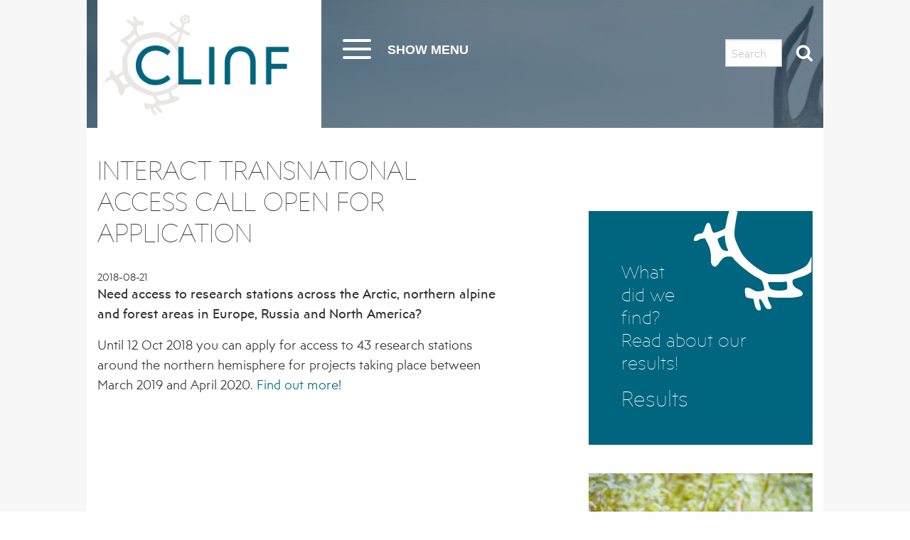

--- FILE ---
content_type: text/html; charset=UTF-8
request_url: https://clinf.org/news/interact-transnational-access-call-open-for-application/
body_size: 50857
content:
<!DOCTYPE html>
<html lang="en-GB">
<head>
<meta charset="UTF-8">
<meta name="viewport" content="width=device-width, initial-scale=1">
<link rel="profile" href="http://gmpg.org/xfn/11">

<meta name='robots' content='index, follow, max-image-preview:large, max-snippet:-1, max-video-preview:-1' />

	<!-- This site is optimized with the Yoast SEO plugin v23.5 - https://yoast.com/wordpress/plugins/seo/ -->
	<title>INTERACT Transnational Access Call open for application - CLINF</title>
	<link rel="canonical" href="https://clinf.org/news/interact-transnational-access-call-open-for-application/" />
	<meta property="og:locale" content="en_GB" />
	<meta property="og:type" content="article" />
	<meta property="og:title" content="INTERACT Transnational Access Call open for application - CLINF" />
	<meta property="og:description" content="Until 12 Oct 2018 you can apply for access to 43 research stations around the northern hemisphere for projects taking place between March 2019 and April 2020. Find out more!" />
	<meta property="og:url" content="https://clinf.org/news/interact-transnational-access-call-open-for-application/" />
	<meta property="og:site_name" content="CLINF" />
	<meta name="twitter:card" content="summary_large_image" />
	<script type="application/ld+json" class="yoast-schema-graph">{"@context":"https://schema.org","@graph":[{"@type":"WebPage","@id":"https://clinf.org/news/interact-transnational-access-call-open-for-application/","url":"https://clinf.org/news/interact-transnational-access-call-open-for-application/","name":"INTERACT Transnational Access Call open for application - CLINF","isPartOf":{"@id":"https://clinf.org/#website"},"datePublished":"2018-08-21T14:41:04+00:00","dateModified":"2018-08-21T14:41:04+00:00","breadcrumb":{"@id":"https://clinf.org/news/interact-transnational-access-call-open-for-application/#breadcrumb"},"inLanguage":"en-GB","potentialAction":[{"@type":"ReadAction","target":["https://clinf.org/news/interact-transnational-access-call-open-for-application/"]}]},{"@type":"BreadcrumbList","@id":"https://clinf.org/news/interact-transnational-access-call-open-for-application/#breadcrumb","itemListElement":[{"@type":"ListItem","position":1,"name":"Home","item":"https://clinf.org/"},{"@type":"ListItem","position":2,"name":"News","item":"https://clinf.org/news/"},{"@type":"ListItem","position":3,"name":"INTERACT Transnational Access Call open for application"}]},{"@type":"WebSite","@id":"https://clinf.org/#website","url":"https://clinf.org/","name":"CLINF","description":"Climate change effects on the epidemiology of infectious diseases and the impacts on Northern societies","potentialAction":[{"@type":"SearchAction","target":{"@type":"EntryPoint","urlTemplate":"https://clinf.org/?s={search_term_string}"},"query-input":{"@type":"PropertyValueSpecification","valueRequired":true,"valueName":"search_term_string"}}],"inLanguage":"en-GB"}]}</script>
	<!-- / Yoast SEO plugin. -->


<link rel="alternate" type="application/rss+xml" title="CLINF &raquo; Feed" href="https://clinf.org/feed/" />
<link rel="alternate" type="application/rss+xml" title="CLINF &raquo; Comments Feed" href="https://clinf.org/comments/feed/" />
		<!-- This site uses the Google Analytics by MonsterInsights plugin v9.1.1 - Using Analytics tracking - https://www.monsterinsights.com/ -->
							<script src="//www.googletagmanager.com/gtag/js?id=G-RE5ZFGPR1L"  data-cfasync="false" data-wpfc-render="false" type="text/javascript" async></script>
			<script data-cfasync="false" data-wpfc-render="false" type="text/javascript">
				var mi_version = '9.1.1';
				var mi_track_user = true;
				var mi_no_track_reason = '';
								var MonsterInsightsDefaultLocations = {"page_location":"https:\/\/clinf.org\/news\/interact-transnational-access-call-open-for-application\/"};
				if ( typeof MonsterInsightsPrivacyGuardFilter === 'function' ) {
					var MonsterInsightsLocations = (typeof MonsterInsightsExcludeQuery === 'object') ? MonsterInsightsPrivacyGuardFilter( MonsterInsightsExcludeQuery ) : MonsterInsightsPrivacyGuardFilter( MonsterInsightsDefaultLocations );
				} else {
					var MonsterInsightsLocations = (typeof MonsterInsightsExcludeQuery === 'object') ? MonsterInsightsExcludeQuery : MonsterInsightsDefaultLocations;
				}

								var disableStrs = [
										'ga-disable-G-RE5ZFGPR1L',
									];

				/* Function to detect opted out users */
				function __gtagTrackerIsOptedOut() {
					for (var index = 0; index < disableStrs.length; index++) {
						if (document.cookie.indexOf(disableStrs[index] + '=true') > -1) {
							return true;
						}
					}

					return false;
				}

				/* Disable tracking if the opt-out cookie exists. */
				if (__gtagTrackerIsOptedOut()) {
					for (var index = 0; index < disableStrs.length; index++) {
						window[disableStrs[index]] = true;
					}
				}

				/* Opt-out function */
				function __gtagTrackerOptout() {
					for (var index = 0; index < disableStrs.length; index++) {
						document.cookie = disableStrs[index] + '=true; expires=Thu, 31 Dec 2099 23:59:59 UTC; path=/';
						window[disableStrs[index]] = true;
					}
				}

				if ('undefined' === typeof gaOptout) {
					function gaOptout() {
						__gtagTrackerOptout();
					}
				}
								window.dataLayer = window.dataLayer || [];

				window.MonsterInsightsDualTracker = {
					helpers: {},
					trackers: {},
				};
				if (mi_track_user) {
					function __gtagDataLayer() {
						dataLayer.push(arguments);
					}

					function __gtagTracker(type, name, parameters) {
						if (!parameters) {
							parameters = {};
						}

						if (parameters.send_to) {
							__gtagDataLayer.apply(null, arguments);
							return;
						}

						if (type === 'event') {
														parameters.send_to = monsterinsights_frontend.v4_id;
							var hookName = name;
							if (typeof parameters['event_category'] !== 'undefined') {
								hookName = parameters['event_category'] + ':' + name;
							}

							if (typeof MonsterInsightsDualTracker.trackers[hookName] !== 'undefined') {
								MonsterInsightsDualTracker.trackers[hookName](parameters);
							} else {
								__gtagDataLayer('event', name, parameters);
							}
							
						} else {
							__gtagDataLayer.apply(null, arguments);
						}
					}

					__gtagTracker('js', new Date());
					__gtagTracker('set', {
						'developer_id.dZGIzZG': true,
											});
					if ( MonsterInsightsLocations.page_location ) {
						__gtagTracker('set', MonsterInsightsLocations);
					}
										__gtagTracker('config', 'G-RE5ZFGPR1L', {"forceSSL":"true","anonymize_ip":"true"} );
															window.gtag = __gtagTracker;										(function () {
						/* https://developers.google.com/analytics/devguides/collection/analyticsjs/ */
						/* ga and __gaTracker compatibility shim. */
						var noopfn = function () {
							return null;
						};
						var newtracker = function () {
							return new Tracker();
						};
						var Tracker = function () {
							return null;
						};
						var p = Tracker.prototype;
						p.get = noopfn;
						p.set = noopfn;
						p.send = function () {
							var args = Array.prototype.slice.call(arguments);
							args.unshift('send');
							__gaTracker.apply(null, args);
						};
						var __gaTracker = function () {
							var len = arguments.length;
							if (len === 0) {
								return;
							}
							var f = arguments[len - 1];
							if (typeof f !== 'object' || f === null || typeof f.hitCallback !== 'function') {
								if ('send' === arguments[0]) {
									var hitConverted, hitObject = false, action;
									if ('event' === arguments[1]) {
										if ('undefined' !== typeof arguments[3]) {
											hitObject = {
												'eventAction': arguments[3],
												'eventCategory': arguments[2],
												'eventLabel': arguments[4],
												'value': arguments[5] ? arguments[5] : 1,
											}
										}
									}
									if ('pageview' === arguments[1]) {
										if ('undefined' !== typeof arguments[2]) {
											hitObject = {
												'eventAction': 'page_view',
												'page_path': arguments[2],
											}
										}
									}
									if (typeof arguments[2] === 'object') {
										hitObject = arguments[2];
									}
									if (typeof arguments[5] === 'object') {
										Object.assign(hitObject, arguments[5]);
									}
									if ('undefined' !== typeof arguments[1].hitType) {
										hitObject = arguments[1];
										if ('pageview' === hitObject.hitType) {
											hitObject.eventAction = 'page_view';
										}
									}
									if (hitObject) {
										action = 'timing' === arguments[1].hitType ? 'timing_complete' : hitObject.eventAction;
										hitConverted = mapArgs(hitObject);
										__gtagTracker('event', action, hitConverted);
									}
								}
								return;
							}

							function mapArgs(args) {
								var arg, hit = {};
								var gaMap = {
									'eventCategory': 'event_category',
									'eventAction': 'event_action',
									'eventLabel': 'event_label',
									'eventValue': 'event_value',
									'nonInteraction': 'non_interaction',
									'timingCategory': 'event_category',
									'timingVar': 'name',
									'timingValue': 'value',
									'timingLabel': 'event_label',
									'page': 'page_path',
									'location': 'page_location',
									'title': 'page_title',
									'referrer' : 'page_referrer',
								};
								for (arg in args) {
																		if (!(!args.hasOwnProperty(arg) || !gaMap.hasOwnProperty(arg))) {
										hit[gaMap[arg]] = args[arg];
									} else {
										hit[arg] = args[arg];
									}
								}
								return hit;
							}

							try {
								f.hitCallback();
							} catch (ex) {
							}
						};
						__gaTracker.create = newtracker;
						__gaTracker.getByName = newtracker;
						__gaTracker.getAll = function () {
							return [];
						};
						__gaTracker.remove = noopfn;
						__gaTracker.loaded = true;
						window['__gaTracker'] = __gaTracker;
					})();
									} else {
										console.log("");
					(function () {
						function __gtagTracker() {
							return null;
						}

						window['__gtagTracker'] = __gtagTracker;
						window['gtag'] = __gtagTracker;
					})();
									}
			</script>
				<!-- / Google Analytics by MonsterInsights -->
		<script type="text/javascript">
/* <![CDATA[ */
window._wpemojiSettings = {"baseUrl":"https:\/\/s.w.org\/images\/core\/emoji\/15.0.3\/72x72\/","ext":".png","svgUrl":"https:\/\/s.w.org\/images\/core\/emoji\/15.0.3\/svg\/","svgExt":".svg","source":{"concatemoji":"https:\/\/clinf.org\/wp-includes\/js\/wp-emoji-release.min.js?ver=cf66fb4fa81d27582972113a26fe815d"}};
/*! This file is auto-generated */
!function(i,n){var o,s,e;function c(e){try{var t={supportTests:e,timestamp:(new Date).valueOf()};sessionStorage.setItem(o,JSON.stringify(t))}catch(e){}}function p(e,t,n){e.clearRect(0,0,e.canvas.width,e.canvas.height),e.fillText(t,0,0);var t=new Uint32Array(e.getImageData(0,0,e.canvas.width,e.canvas.height).data),r=(e.clearRect(0,0,e.canvas.width,e.canvas.height),e.fillText(n,0,0),new Uint32Array(e.getImageData(0,0,e.canvas.width,e.canvas.height).data));return t.every(function(e,t){return e===r[t]})}function u(e,t,n){switch(t){case"flag":return n(e,"\ud83c\udff3\ufe0f\u200d\u26a7\ufe0f","\ud83c\udff3\ufe0f\u200b\u26a7\ufe0f")?!1:!n(e,"\ud83c\uddfa\ud83c\uddf3","\ud83c\uddfa\u200b\ud83c\uddf3")&&!n(e,"\ud83c\udff4\udb40\udc67\udb40\udc62\udb40\udc65\udb40\udc6e\udb40\udc67\udb40\udc7f","\ud83c\udff4\u200b\udb40\udc67\u200b\udb40\udc62\u200b\udb40\udc65\u200b\udb40\udc6e\u200b\udb40\udc67\u200b\udb40\udc7f");case"emoji":return!n(e,"\ud83d\udc26\u200d\u2b1b","\ud83d\udc26\u200b\u2b1b")}return!1}function f(e,t,n){var r="undefined"!=typeof WorkerGlobalScope&&self instanceof WorkerGlobalScope?new OffscreenCanvas(300,150):i.createElement("canvas"),a=r.getContext("2d",{willReadFrequently:!0}),o=(a.textBaseline="top",a.font="600 32px Arial",{});return e.forEach(function(e){o[e]=t(a,e,n)}),o}function t(e){var t=i.createElement("script");t.src=e,t.defer=!0,i.head.appendChild(t)}"undefined"!=typeof Promise&&(o="wpEmojiSettingsSupports",s=["flag","emoji"],n.supports={everything:!0,everythingExceptFlag:!0},e=new Promise(function(e){i.addEventListener("DOMContentLoaded",e,{once:!0})}),new Promise(function(t){var n=function(){try{var e=JSON.parse(sessionStorage.getItem(o));if("object"==typeof e&&"number"==typeof e.timestamp&&(new Date).valueOf()<e.timestamp+604800&&"object"==typeof e.supportTests)return e.supportTests}catch(e){}return null}();if(!n){if("undefined"!=typeof Worker&&"undefined"!=typeof OffscreenCanvas&&"undefined"!=typeof URL&&URL.createObjectURL&&"undefined"!=typeof Blob)try{var e="postMessage("+f.toString()+"("+[JSON.stringify(s),u.toString(),p.toString()].join(",")+"));",r=new Blob([e],{type:"text/javascript"}),a=new Worker(URL.createObjectURL(r),{name:"wpTestEmojiSupports"});return void(a.onmessage=function(e){c(n=e.data),a.terminate(),t(n)})}catch(e){}c(n=f(s,u,p))}t(n)}).then(function(e){for(var t in e)n.supports[t]=e[t],n.supports.everything=n.supports.everything&&n.supports[t],"flag"!==t&&(n.supports.everythingExceptFlag=n.supports.everythingExceptFlag&&n.supports[t]);n.supports.everythingExceptFlag=n.supports.everythingExceptFlag&&!n.supports.flag,n.DOMReady=!1,n.readyCallback=function(){n.DOMReady=!0}}).then(function(){return e}).then(function(){var e;n.supports.everything||(n.readyCallback(),(e=n.source||{}).concatemoji?t(e.concatemoji):e.wpemoji&&e.twemoji&&(t(e.twemoji),t(e.wpemoji)))}))}((window,document),window._wpemojiSettings);
/* ]]> */
</script>
<style id='wp-emoji-styles-inline-css' type='text/css'>

	img.wp-smiley, img.emoji {
		display: inline !important;
		border: none !important;
		box-shadow: none !important;
		height: 1em !important;
		width: 1em !important;
		margin: 0 0.07em !important;
		vertical-align: -0.1em !important;
		background: none !important;
		padding: 0 !important;
	}
</style>
<link rel='stylesheet' id='wp-block-library-css' href='https://clinf.org/wp-includes/css/dist/block-library/style.min.css?ver=cf66fb4fa81d27582972113a26fe815d' type='text/css' media='all' />
<style id='classic-theme-styles-inline-css' type='text/css'>
/*! This file is auto-generated */
.wp-block-button__link{color:#fff;background-color:#32373c;border-radius:9999px;box-shadow:none;text-decoration:none;padding:calc(.667em + 2px) calc(1.333em + 2px);font-size:1.125em}.wp-block-file__button{background:#32373c;color:#fff;text-decoration:none}
</style>
<style id='global-styles-inline-css' type='text/css'>
:root{--wp--preset--aspect-ratio--square: 1;--wp--preset--aspect-ratio--4-3: 4/3;--wp--preset--aspect-ratio--3-4: 3/4;--wp--preset--aspect-ratio--3-2: 3/2;--wp--preset--aspect-ratio--2-3: 2/3;--wp--preset--aspect-ratio--16-9: 16/9;--wp--preset--aspect-ratio--9-16: 9/16;--wp--preset--color--black: #000000;--wp--preset--color--cyan-bluish-gray: #abb8c3;--wp--preset--color--white: #ffffff;--wp--preset--color--pale-pink: #f78da7;--wp--preset--color--vivid-red: #cf2e2e;--wp--preset--color--luminous-vivid-orange: #ff6900;--wp--preset--color--luminous-vivid-amber: #fcb900;--wp--preset--color--light-green-cyan: #7bdcb5;--wp--preset--color--vivid-green-cyan: #00d084;--wp--preset--color--pale-cyan-blue: #8ed1fc;--wp--preset--color--vivid-cyan-blue: #0693e3;--wp--preset--color--vivid-purple: #9b51e0;--wp--preset--gradient--vivid-cyan-blue-to-vivid-purple: linear-gradient(135deg,rgba(6,147,227,1) 0%,rgb(155,81,224) 100%);--wp--preset--gradient--light-green-cyan-to-vivid-green-cyan: linear-gradient(135deg,rgb(122,220,180) 0%,rgb(0,208,130) 100%);--wp--preset--gradient--luminous-vivid-amber-to-luminous-vivid-orange: linear-gradient(135deg,rgba(252,185,0,1) 0%,rgba(255,105,0,1) 100%);--wp--preset--gradient--luminous-vivid-orange-to-vivid-red: linear-gradient(135deg,rgba(255,105,0,1) 0%,rgb(207,46,46) 100%);--wp--preset--gradient--very-light-gray-to-cyan-bluish-gray: linear-gradient(135deg,rgb(238,238,238) 0%,rgb(169,184,195) 100%);--wp--preset--gradient--cool-to-warm-spectrum: linear-gradient(135deg,rgb(74,234,220) 0%,rgb(151,120,209) 20%,rgb(207,42,186) 40%,rgb(238,44,130) 60%,rgb(251,105,98) 80%,rgb(254,248,76) 100%);--wp--preset--gradient--blush-light-purple: linear-gradient(135deg,rgb(255,206,236) 0%,rgb(152,150,240) 100%);--wp--preset--gradient--blush-bordeaux: linear-gradient(135deg,rgb(254,205,165) 0%,rgb(254,45,45) 50%,rgb(107,0,62) 100%);--wp--preset--gradient--luminous-dusk: linear-gradient(135deg,rgb(255,203,112) 0%,rgb(199,81,192) 50%,rgb(65,88,208) 100%);--wp--preset--gradient--pale-ocean: linear-gradient(135deg,rgb(255,245,203) 0%,rgb(182,227,212) 50%,rgb(51,167,181) 100%);--wp--preset--gradient--electric-grass: linear-gradient(135deg,rgb(202,248,128) 0%,rgb(113,206,126) 100%);--wp--preset--gradient--midnight: linear-gradient(135deg,rgb(2,3,129) 0%,rgb(40,116,252) 100%);--wp--preset--font-size--small: 13px;--wp--preset--font-size--medium: 20px;--wp--preset--font-size--large: 36px;--wp--preset--font-size--x-large: 42px;--wp--preset--spacing--20: 0.44rem;--wp--preset--spacing--30: 0.67rem;--wp--preset--spacing--40: 1rem;--wp--preset--spacing--50: 1.5rem;--wp--preset--spacing--60: 2.25rem;--wp--preset--spacing--70: 3.38rem;--wp--preset--spacing--80: 5.06rem;--wp--preset--shadow--natural: 6px 6px 9px rgba(0, 0, 0, 0.2);--wp--preset--shadow--deep: 12px 12px 50px rgba(0, 0, 0, 0.4);--wp--preset--shadow--sharp: 6px 6px 0px rgba(0, 0, 0, 0.2);--wp--preset--shadow--outlined: 6px 6px 0px -3px rgba(255, 255, 255, 1), 6px 6px rgba(0, 0, 0, 1);--wp--preset--shadow--crisp: 6px 6px 0px rgba(0, 0, 0, 1);}:where(.is-layout-flex){gap: 0.5em;}:where(.is-layout-grid){gap: 0.5em;}body .is-layout-flex{display: flex;}.is-layout-flex{flex-wrap: wrap;align-items: center;}.is-layout-flex > :is(*, div){margin: 0;}body .is-layout-grid{display: grid;}.is-layout-grid > :is(*, div){margin: 0;}:where(.wp-block-columns.is-layout-flex){gap: 2em;}:where(.wp-block-columns.is-layout-grid){gap: 2em;}:where(.wp-block-post-template.is-layout-flex){gap: 1.25em;}:where(.wp-block-post-template.is-layout-grid){gap: 1.25em;}.has-black-color{color: var(--wp--preset--color--black) !important;}.has-cyan-bluish-gray-color{color: var(--wp--preset--color--cyan-bluish-gray) !important;}.has-white-color{color: var(--wp--preset--color--white) !important;}.has-pale-pink-color{color: var(--wp--preset--color--pale-pink) !important;}.has-vivid-red-color{color: var(--wp--preset--color--vivid-red) !important;}.has-luminous-vivid-orange-color{color: var(--wp--preset--color--luminous-vivid-orange) !important;}.has-luminous-vivid-amber-color{color: var(--wp--preset--color--luminous-vivid-amber) !important;}.has-light-green-cyan-color{color: var(--wp--preset--color--light-green-cyan) !important;}.has-vivid-green-cyan-color{color: var(--wp--preset--color--vivid-green-cyan) !important;}.has-pale-cyan-blue-color{color: var(--wp--preset--color--pale-cyan-blue) !important;}.has-vivid-cyan-blue-color{color: var(--wp--preset--color--vivid-cyan-blue) !important;}.has-vivid-purple-color{color: var(--wp--preset--color--vivid-purple) !important;}.has-black-background-color{background-color: var(--wp--preset--color--black) !important;}.has-cyan-bluish-gray-background-color{background-color: var(--wp--preset--color--cyan-bluish-gray) !important;}.has-white-background-color{background-color: var(--wp--preset--color--white) !important;}.has-pale-pink-background-color{background-color: var(--wp--preset--color--pale-pink) !important;}.has-vivid-red-background-color{background-color: var(--wp--preset--color--vivid-red) !important;}.has-luminous-vivid-orange-background-color{background-color: var(--wp--preset--color--luminous-vivid-orange) !important;}.has-luminous-vivid-amber-background-color{background-color: var(--wp--preset--color--luminous-vivid-amber) !important;}.has-light-green-cyan-background-color{background-color: var(--wp--preset--color--light-green-cyan) !important;}.has-vivid-green-cyan-background-color{background-color: var(--wp--preset--color--vivid-green-cyan) !important;}.has-pale-cyan-blue-background-color{background-color: var(--wp--preset--color--pale-cyan-blue) !important;}.has-vivid-cyan-blue-background-color{background-color: var(--wp--preset--color--vivid-cyan-blue) !important;}.has-vivid-purple-background-color{background-color: var(--wp--preset--color--vivid-purple) !important;}.has-black-border-color{border-color: var(--wp--preset--color--black) !important;}.has-cyan-bluish-gray-border-color{border-color: var(--wp--preset--color--cyan-bluish-gray) !important;}.has-white-border-color{border-color: var(--wp--preset--color--white) !important;}.has-pale-pink-border-color{border-color: var(--wp--preset--color--pale-pink) !important;}.has-vivid-red-border-color{border-color: var(--wp--preset--color--vivid-red) !important;}.has-luminous-vivid-orange-border-color{border-color: var(--wp--preset--color--luminous-vivid-orange) !important;}.has-luminous-vivid-amber-border-color{border-color: var(--wp--preset--color--luminous-vivid-amber) !important;}.has-light-green-cyan-border-color{border-color: var(--wp--preset--color--light-green-cyan) !important;}.has-vivid-green-cyan-border-color{border-color: var(--wp--preset--color--vivid-green-cyan) !important;}.has-pale-cyan-blue-border-color{border-color: var(--wp--preset--color--pale-cyan-blue) !important;}.has-vivid-cyan-blue-border-color{border-color: var(--wp--preset--color--vivid-cyan-blue) !important;}.has-vivid-purple-border-color{border-color: var(--wp--preset--color--vivid-purple) !important;}.has-vivid-cyan-blue-to-vivid-purple-gradient-background{background: var(--wp--preset--gradient--vivid-cyan-blue-to-vivid-purple) !important;}.has-light-green-cyan-to-vivid-green-cyan-gradient-background{background: var(--wp--preset--gradient--light-green-cyan-to-vivid-green-cyan) !important;}.has-luminous-vivid-amber-to-luminous-vivid-orange-gradient-background{background: var(--wp--preset--gradient--luminous-vivid-amber-to-luminous-vivid-orange) !important;}.has-luminous-vivid-orange-to-vivid-red-gradient-background{background: var(--wp--preset--gradient--luminous-vivid-orange-to-vivid-red) !important;}.has-very-light-gray-to-cyan-bluish-gray-gradient-background{background: var(--wp--preset--gradient--very-light-gray-to-cyan-bluish-gray) !important;}.has-cool-to-warm-spectrum-gradient-background{background: var(--wp--preset--gradient--cool-to-warm-spectrum) !important;}.has-blush-light-purple-gradient-background{background: var(--wp--preset--gradient--blush-light-purple) !important;}.has-blush-bordeaux-gradient-background{background: var(--wp--preset--gradient--blush-bordeaux) !important;}.has-luminous-dusk-gradient-background{background: var(--wp--preset--gradient--luminous-dusk) !important;}.has-pale-ocean-gradient-background{background: var(--wp--preset--gradient--pale-ocean) !important;}.has-electric-grass-gradient-background{background: var(--wp--preset--gradient--electric-grass) !important;}.has-midnight-gradient-background{background: var(--wp--preset--gradient--midnight) !important;}.has-small-font-size{font-size: var(--wp--preset--font-size--small) !important;}.has-medium-font-size{font-size: var(--wp--preset--font-size--medium) !important;}.has-large-font-size{font-size: var(--wp--preset--font-size--large) !important;}.has-x-large-font-size{font-size: var(--wp--preset--font-size--x-large) !important;}
:where(.wp-block-post-template.is-layout-flex){gap: 1.25em;}:where(.wp-block-post-template.is-layout-grid){gap: 1.25em;}
:where(.wp-block-columns.is-layout-flex){gap: 2em;}:where(.wp-block-columns.is-layout-grid){gap: 2em;}
:root :where(.wp-block-pullquote){font-size: 1.5em;line-height: 1.6;}
</style>
<link rel='stylesheet' id='contact-form-7-css' href='https://clinf.org/wp-content/plugins/contact-form-7/includes/css/styles.css?ver=5.9.8' type='text/css' media='all' />
<link rel='stylesheet' id='fontawesome-css' href='https://clinf.org/wp-content/themes/clinf/fonts/font-awesome/css/font-awesome.min.css?ver=screen' type='text/css' media='all' />
<link rel='stylesheet' id='foundation-css' href='https://clinf.org/wp-content/themes/clinf/foundation/css/foundation.min.css?ver=screen' type='text/css' media='all' />
<link rel='stylesheet' id='sass-compiled-css' href='https://clinf.org/wp-content/themes/clinf/css/site.css?ver=screen' type='text/css' media='all' />
<link rel='stylesheet' id='print-css' href='https://clinf.org/wp-content/themes/clinf/css/print.css?ver=print' type='text/css' media='all' />
<link rel='stylesheet' id='clinf-style-css' href='https://clinf.org/wp-content/themes/clinf/style.css?ver=cf66fb4fa81d27582972113a26fe815d' type='text/css' media='all' />
<script type="text/javascript" src="https://clinf.org/wp-content/plugins/google-analytics-for-wordpress/assets/js/frontend-gtag.min.js?ver=9.1.1" id="monsterinsights-frontend-script-js" async="async" data-wp-strategy="async"></script>
<script data-cfasync="false" data-wpfc-render="false" type="text/javascript" id='monsterinsights-frontend-script-js-extra'>/* <![CDATA[ */
var monsterinsights_frontend = {"js_events_tracking":"true","download_extensions":"doc,pdf,ppt,zip,xls,docx,pptx,xlsx","inbound_paths":"[]","home_url":"https:\/\/clinf.org","hash_tracking":"false","v4_id":"G-RE5ZFGPR1L"};/* ]]> */
</script>
<script type="text/javascript" src="https://clinf.org/wp-includes/js/jquery/jquery.min.js?ver=3.7.1" id="jquery-core-js"></script>
<script type="text/javascript" src="https://clinf.org/wp-includes/js/jquery/jquery-migrate.min.js?ver=3.4.1" id="jquery-migrate-js"></script>
<script type="text/javascript" src="https://clinf.org/wp-content/plugins/clinf-calendar-widget/handlebars.js?ver=cf66fb4fa81d27582972113a26fe815d" id="handlebars-js"></script>
<script type="text/javascript" id="clinf-calendar-widget-js-js-extra">
/* <![CDATA[ */
var Clinf_calendar_widget = {"serverurl":"https:\/\/clinf.org\/wp-admin\/admin-ajax.php","templateurl":"https:\/\/clinf.org\/wp-content\/plugins\/clinf-calendar-widget\/templates\/calendar.handlebars"};
/* ]]> */
</script>
<script type="text/javascript" src="https://clinf.org/wp-content/plugins/clinf-calendar-widget/clinf-calendar-widget.js?ver=cf66fb4fa81d27582972113a26fe815d" id="clinf-calendar-widget-js-js"></script>
<link rel="https://api.w.org/" href="https://clinf.org/wp-json/" /><link rel="EditURI" type="application/rsd+xml" title="RSD" href="https://clinf.org/xmlrpc.php?rsd" />

<link rel='shortlink' href='https://clinf.org/?p=787' />
<link rel="alternate" title="oEmbed (JSON)" type="application/json+oembed" href="https://clinf.org/wp-json/oembed/1.0/embed?url=https%3A%2F%2Fclinf.org%2Fnews%2Finteract-transnational-access-call-open-for-application%2F" />
<link rel="alternate" title="oEmbed (XML)" type="text/xml+oembed" href="https://clinf.org/wp-json/oembed/1.0/embed?url=https%3A%2F%2Fclinf.org%2Fnews%2Finteract-transnational-access-call-open-for-application%2F&#038;format=xml" />
		<style type="text/css" id="wp-custom-css">
			/*
You can add your own CSS here.

Click the help icon above to learn more.
*/
		</style>
		</head>

<body class="clinf_news-template-default single single-clinf_news postid-787">
<div id="page" class="site subpage">
	<a class="skip-link screen-reader-text" href="#content">Skip to content</a>
	<header id="masthead" class="site-header " role="banner">
			<!--div class="row expanded small-10 small-offset-1 columns "-->
		<div class="small-12 medium-10 medium-centered columns">
			<div class="header-background">
				<div class="row contracted ">
					<div class="small-4 columns">
						<div class="site-branding">
					
															<p class="site-title show-print"><a href="https://clinf.org/" rel="home"><img alt="CLINF"  src="https://clinf.org/wp-content/themes/clinf/img/logo_clinf.png"  /></a></p>
													</div><!-- .site-branding -->
					</div>
					<nav id="site-navigation" class="main-navigation small-3 medium-5 columns " role="navigation">
							<button id="menu-toggle" class="menu-toggle" title="Show menu" aria-controls="primary-menu" aria-expanded="false">
						<div class="hamburger"><span></span><span></span> <span></span><span></span></div>
						<div class="hide-mobile menu-text"><span class="hide-open">Show menu</span><span class="hide-closed">Hide menu</span></div></button>
						<div class="menu-main-menu-container"><ul id="primary-menu" class="nav-menu hide-for-small-only"><li id="menu-item-26" class="menu-item menu-item-type-post_type menu-item-object-page menu-item-home menu-item-26"><a href="https://clinf.org/">Home</a></li>
<li id="menu-item-1491" class="menu-item menu-item-type-post_type menu-item-object-page menu-item-1491"><a href="https://clinf.org/evaluation-report-and-thanks-to-the-clinf-community/">Evaluation report and thanks to the CLINF community</a></li>
<li id="menu-item-27" class="menu-item menu-item-type-post_type menu-item-object-page menu-item-has-children menu-item-27"><a href="https://clinf.org/about-clinf/">About CLINF</a><button aria-expanded="false" class="menu-level-plus"><i class="fa"></i></button>
<ul class="sub-menu">
	<li id="menu-item-447" class="menu-item menu-item-type-post_type menu-item-object-page menu-item-447"><a href="https://clinf.org/about-clinf/clinf-history-and-philosophy/">Our history and philosophy</a></li>
	<li id="menu-item-34" class="menu-item menu-item-type-post_type menu-item-object-page menu-item-34"><a href="https://clinf.org/about-clinf/projects/">Project outline</a></li>
	<li id="menu-item-1120" class="menu-item menu-item-type-post_type menu-item-object-page menu-item-1120"><a href="https://clinf.org/about-clinf/the-clinf-russian-extension/">The CLINF Russian extension</a></li>
	<li id="menu-item-113" class="menu-item menu-item-type-post_type menu-item-object-page menu-item-113"><a href="https://clinf.org/about-clinf/co-workers/">CLINF researchers</a></li>
	<li id="menu-item-112" class="menu-item menu-item-type-post_type menu-item-object-page menu-item-112"><a href="https://clinf.org/about-clinf/collaborators/">Co-operating partners and affiliated organisations</a></li>
	<li id="menu-item-530" class="menu-item menu-item-type-post_type menu-item-object-page menu-item-530"><a href="https://clinf.org/about-clinf/stakeholder-organisations/">Stakeholder organisations</a></li>
</ul>
</li>
<li id="menu-item-1365" class="menu-item menu-item-type-post_type menu-item-object-page menu-item-has-children menu-item-1365"><a href="https://clinf.org/clinf-results-in-popular-science-format/">Results in brief</a><button aria-expanded="false" class="menu-level-plus"><i class="fa"></i></button>
<ul class="sub-menu">
	<li id="menu-item-1373" class="menu-item menu-item-type-post_type menu-item-object-page menu-item-1373"><a href="https://clinf.org/1-putative-climate-sensitive-infections-in-humans-and-animals/">1 – Putative climate-sensitive infections in humans and animals</a></li>
	<li id="menu-item-1366" class="menu-item menu-item-type-post_type menu-item-object-page menu-item-1366"><a href="https://clinf.org/2-seroprevalence-of-putative-csi-in-humans-and-reindeer/">2 – Seroprevalence of putative CSI in humans and reindeer</a></li>
	<li id="menu-item-1367" class="menu-item menu-item-type-post_type menu-item-object-page menu-item-1367"><a href="https://clinf.org/3-prevalence-of-ticks-and-tick-borne-pathogens/">3 – Prevalence of ticks and tick-borne pathogens</a></li>
	<li id="menu-item-1368" class="menu-item menu-item-type-post_type menu-item-object-page menu-item-1368"><a href="https://clinf.org/4-climate-models-for-forecasting-future-csi-geographies/">4 – Climate models for forecasting future CSI geographies</a></li>
	<li id="menu-item-1369" class="menu-item menu-item-type-post_type menu-item-object-page menu-item-1369"><a href="https://clinf.org/5-environmental-envelopes-affecting-the-prevalence-of-csi/">5 – Environmental envelopes affecting the prevalence of CSI</a></li>
	<li id="menu-item-1370" class="menu-item menu-item-type-post_type menu-item-object-page menu-item-1370"><a href="https://clinf.org/6-future-csi-geographies/">6 – Future CSI geographies</a></li>
	<li id="menu-item-1371" class="menu-item menu-item-type-post_type menu-item-object-page menu-item-1371"><a href="https://clinf.org/7-impact-of-csi-on-northern-societies/">7 – Impact of CSI on northern societies</a></li>
	<li id="menu-item-1372" class="menu-item menu-item-type-post_type menu-item-object-page menu-item-1372"><a href="https://clinf.org/8-adaptation-strategies-for-pastoralists-in-the-north/">8 – Adaptation strategies for pastoralists in the North</a></li>
</ul>
</li>
<li id="menu-item-1237" class="menu-item menu-item-type-post_type menu-item-object-page menu-item-has-children menu-item-1237"><a href="https://clinf.org/home/clinf-geographic-information-system/">CLINF GIS Public Data Repository</a><button aria-expanded="false" class="menu-level-plus"><i class="fa"></i></button>
<ul class="sub-menu">
	<li id="menu-item-30" class="menu-item menu-item-type-post_type menu-item-object-page menu-item-30"><a href="https://clinf.org/contact/">Registration form for CLINF GIS access</a></li>
</ul>
</li>
<li id="menu-item-32" class="menu-item menu-item-type-post_type menu-item-object-page menu-item-32"><a href="https://clinf.org/documents/">Dissemination material</a></li>
<li id="menu-item-1059" class="menu-item menu-item-type-post_type menu-item-object-page menu-item-1059"><a href="https://clinf.org/documents/clinf-publications/">Publications</a></li>
<li id="menu-item-1020" class="menu-item menu-item-type-post_type menu-item-object-page menu-item-1020"><a href="https://clinf.org/courses-workshops-conferences/">Events</a></li>
<li id="menu-item-1274" class="menu-item menu-item-type-post_type menu-item-object-page menu-item-1274"><a href="https://clinf.org/news/">News archive</a></li>
</ul></div>					
					</nav><!-- #site-navigation -->
					<div class="toolbox  small-5 medium-3 columns "> 
					<form action="https://clinf.org/" class="search-form searchform clearfix" method="get">
                       <div class="search-wrap">
                        <button class="search-icon" type="submit"></button>
                       <div class="input-wrap">
                            <div class="inner-wrap">
                          <input type="text" placeholder="Search" class="s field" name="s">
                       </div>
                     </div>
                       </div>
                    </form>
					<!--	<ul>
							<li>
								   <a href="javascript:void(0)" onclick="window.print(); return false;" title="Print page"><span class="fa fa-print"></span><span class="hide-medium">PRINT</span></a>
							</li>
							 <li>
							      <a href="https://www.facebook.com"  title="Follow us on facebook"><span class="fa fa-facebook"></span><span class="hide-medium">FACEBOOK</span></a>
							</li>
							 <li>
								  <a href="https://www.twitter.com"  title="Follow us on twitter"><span class="fa fa-twitter"></span><span class="hide-medium">TWITTER</span></a>
							</li>
						</ul>-->
					</div>
				</div> 
				<div class="row contracted show-for-small-only">
					<div class="small-12  columns">
					<nav id="site-mobile-navigation" class="main-navigation mobile " role="navigation">
						<div class="menu-main-menu-container"><ul id="mobile-menu" class="nav-menu nav-mobile"><li class="menu-item menu-item-type-post_type menu-item-object-page menu-item-home menu-item-26"><a href="https://clinf.org/">Home</a></li>
<li class="menu-item menu-item-type-post_type menu-item-object-page menu-item-1491"><a href="https://clinf.org/evaluation-report-and-thanks-to-the-clinf-community/">Evaluation report and thanks to the CLINF community</a></li>
<li class="menu-item menu-item-type-post_type menu-item-object-page menu-item-has-children menu-item-27"><a href="https://clinf.org/about-clinf/">About CLINF</a><button aria-expanded="false" class="menu-level-plus"><i class="fa"></i></button>
<ul class="sub-menu">
	<li class="menu-item menu-item-type-post_type menu-item-object-page menu-item-447"><a href="https://clinf.org/about-clinf/clinf-history-and-philosophy/">Our history and philosophy</a></li>
	<li class="menu-item menu-item-type-post_type menu-item-object-page menu-item-34"><a href="https://clinf.org/about-clinf/projects/">Project outline</a></li>
	<li class="menu-item menu-item-type-post_type menu-item-object-page menu-item-1120"><a href="https://clinf.org/about-clinf/the-clinf-russian-extension/">The CLINF Russian extension</a></li>
	<li class="menu-item menu-item-type-post_type menu-item-object-page menu-item-113"><a href="https://clinf.org/about-clinf/co-workers/">CLINF researchers</a></li>
	<li class="menu-item menu-item-type-post_type menu-item-object-page menu-item-112"><a href="https://clinf.org/about-clinf/collaborators/">Co-operating partners and affiliated organisations</a></li>
	<li class="menu-item menu-item-type-post_type menu-item-object-page menu-item-530"><a href="https://clinf.org/about-clinf/stakeholder-organisations/">Stakeholder organisations</a></li>
</ul>
</li>
<li class="menu-item menu-item-type-post_type menu-item-object-page menu-item-has-children menu-item-1365"><a href="https://clinf.org/clinf-results-in-popular-science-format/">Results in brief</a><button aria-expanded="false" class="menu-level-plus"><i class="fa"></i></button>
<ul class="sub-menu">
	<li class="menu-item menu-item-type-post_type menu-item-object-page menu-item-1373"><a href="https://clinf.org/1-putative-climate-sensitive-infections-in-humans-and-animals/">1 – Putative climate-sensitive infections in humans and animals</a></li>
	<li class="menu-item menu-item-type-post_type menu-item-object-page menu-item-1366"><a href="https://clinf.org/2-seroprevalence-of-putative-csi-in-humans-and-reindeer/">2 – Seroprevalence of putative CSI in humans and reindeer</a></li>
	<li class="menu-item menu-item-type-post_type menu-item-object-page menu-item-1367"><a href="https://clinf.org/3-prevalence-of-ticks-and-tick-borne-pathogens/">3 – Prevalence of ticks and tick-borne pathogens</a></li>
	<li class="menu-item menu-item-type-post_type menu-item-object-page menu-item-1368"><a href="https://clinf.org/4-climate-models-for-forecasting-future-csi-geographies/">4 – Climate models for forecasting future CSI geographies</a></li>
	<li class="menu-item menu-item-type-post_type menu-item-object-page menu-item-1369"><a href="https://clinf.org/5-environmental-envelopes-affecting-the-prevalence-of-csi/">5 – Environmental envelopes affecting the prevalence of CSI</a></li>
	<li class="menu-item menu-item-type-post_type menu-item-object-page menu-item-1370"><a href="https://clinf.org/6-future-csi-geographies/">6 – Future CSI geographies</a></li>
	<li class="menu-item menu-item-type-post_type menu-item-object-page menu-item-1371"><a href="https://clinf.org/7-impact-of-csi-on-northern-societies/">7 – Impact of CSI on northern societies</a></li>
	<li class="menu-item menu-item-type-post_type menu-item-object-page menu-item-1372"><a href="https://clinf.org/8-adaptation-strategies-for-pastoralists-in-the-north/">8 – Adaptation strategies for pastoralists in the North</a></li>
</ul>
</li>
<li class="menu-item menu-item-type-post_type menu-item-object-page menu-item-has-children menu-item-1237"><a href="https://clinf.org/home/clinf-geographic-information-system/">CLINF GIS Public Data Repository</a><button aria-expanded="false" class="menu-level-plus"><i class="fa"></i></button>
<ul class="sub-menu">
	<li class="menu-item menu-item-type-post_type menu-item-object-page menu-item-30"><a href="https://clinf.org/contact/">Registration form for CLINF GIS access</a></li>
</ul>
</li>
<li class="menu-item menu-item-type-post_type menu-item-object-page menu-item-32"><a href="https://clinf.org/documents/">Dissemination material</a></li>
<li class="menu-item menu-item-type-post_type menu-item-object-page menu-item-1059"><a href="https://clinf.org/documents/clinf-publications/">Publications</a></li>
<li class="menu-item menu-item-type-post_type menu-item-object-page menu-item-1020"><a href="https://clinf.org/courses-workshops-conferences/">Events</a></li>
<li class="menu-item menu-item-type-post_type menu-item-object-page menu-item-1274"><a href="https://clinf.org/news/">News archive</a></li>
</ul></div>					</nav>
					</div>
				</div>
			</div> 
		</div> 
		</header><!-- #masthead -->

				
	
<!--div  class="row expanded  ">
<div  class="small-10 small-offset-1 columns"-->
<div class="small-12 medium-10 medium-centered columns">
<div  id="content" class="site-content">
	<div class="row contracted padded-content">
      <div class="large-7 medium-12 columns">
	<div id="primary" class="content-area">
		<main id="main" class="site-main" role="main">

			
<article id="post-787" class="post-787 clinf_news type-clinf_news status-publish hentry">
	
	<header class="entry-header">
		<h1 class="entry-title">INTERACT Transnational Access Call open for application</h1>	</header><!-- .entry-header -->
    <div class="date">
	    2018-08-21    </div>
	<div class="entry-content news">
		<div class='preamble'><p>Need access to research stations across the Arctic, northern alpine and forest areas in Europe, Russia and North America?</p>
</div><p>Until 12 Oct 2018 you can apply for access to 43 research stations around the northern hemisphere for projects taking place between March 2019 and April 2020. <a href="https://eu-interact.org/interact-transnational-access-call-is-open/" target="_blank" rel="noopener">Find out more!</a></p>
	</div><!-- .entry-content -->

	</article><!-- #post-## -->

		</main><!-- #main -->
	</div><!-- #primary -->
  </div>
  <div class="large-4 medium-12 columns">
  
<aside id="secondary" class="widget-area" role="complementary">
	<section id="clinf_link_widget-2" class="widget widget_clinf_link_widget"><div class="clinf-link-widget clearfix bg_coldsea"><i class="icon-clinf_rightcorner fg_snowwhite"></i><p style="font-size:26px;" class="fg_snowwhite">What did we find? Read about our results!</p>      <a href="https://clinf.org/clinf-results-in-popular-science-format/" class="" target="_blank">Results</a>
      </div></section><section id="widget_sp_image-3" class="widget widget_sp_image"><img width="770" height="616" alt="kalvmark_snjunjes_13-778-redigera_770px_cjutsi_clinf" class="attachment-full" style="max-width: 100%;" srcset="https://clinf.org/wp-content/uploads/2016/09/Kalvmark_SNjunjes_13-778-Redigera_770px_CJUTSI_CLINF.jpg 770w, https://clinf.org/wp-content/uploads/2016/09/Kalvmark_SNjunjes_13-778-Redigera_770px_CJUTSI_CLINF-750x600.jpg 750w, https://clinf.org/wp-content/uploads/2016/09/Kalvmark_SNjunjes_13-778-Redigera_770px_CJUTSI_CLINF-768x614.jpg 768w" sizes="(max-width: 770px) 100vw, 770px" src="https://clinf.org/wp-content/uploads/2016/09/Kalvmark_SNjunjes_13-778-Redigera_770px_CJUTSI_CLINF.jpg" /><div class="widget_sp_image-description" ><p>Red fox cub. Photo: Carl-Johan Utsi</p>
</div></section></aside><!-- #secondary -->
  </div>
   </div>
  </div>
  </div>
  	</div><!-- #content -->
   


<!--<div class="push"></div>-->
</div><!-- #page -->
<div class="page-background">
	<div  class="row expanded">
				<div class="small-10 small-offset-1 columns">
					<div class="body-fill">
					</div>
				</div>
	</div>
</div>
	<footer id="colophon" class="site-footer" role="contentinfo">
	    <div class="footer-content">
			<div class="row expanded map">
				<div class="medium-10 medium-centered columns">
					<div class="row site-info">
									 <div class="medium-4 columns image-container">	<img alt="CLINF, from Nuuk to Yakutsk"  src="https://clinf.org/wp-content/themes/clinf/img/logo_clinf_text.png"  /></div>
									  <div class="small-12 medium-8 columns info-text">
									  <p>CLINF is a Nordic Centre of Excellence that operates under the NordForsk Joint Initiative on Arctic Research: Responsible Development of the Arctic, Opportunities and Challenges – Pathways to Action. It sets out to identify and investigate the effects of climate change on the geographic distribution and epidemiology of human and animal infectious diseases throughout the northern region, from western Greenland to eastern Siberia. CLINF studies such climate change effects on northern animal husbandry households in the light of socio-economic and managerial conditions.<br />
CLINF turns new understanding regarding climate change effects on the geographic distribution and epidemiology of climate sensitive infectious diseases into practical tools for decision-makers responsible for the development of northern societies, both by providing relevant data in an accessible form, and by developing an early warning system for climate sensitive infections at the local level.</p>
			                            </div>
					</div><!-- .site-info -->
					<div class="row ">
								  
									  <div class="small-12 medium-8 medium-offset-4 columns contact-info">
											<div class="row">
												<div class="small-12 medium-12 large-6 columns ">
																																						
																																						</div>
												<div class="small-12 medium-12 large-6 columns clearfix">
													<!--div class="social">
														<a href="#" title="Follow us on Vimeo" class="social-vimeo"><i class="fa fa-vimeo" aria-hidden="true"></i><span class="screen-reader-text">Vimeo</span></a>
														<a href="#" title="Follow us on Linkedin" class="social-linkedin"><i class="fa fa-linkedin" aria-hidden="true"></i><span class="screen-reader-text">Linkedin</span></a>
														<a href="#" title="Follow us on Instagram" class="social-instagram"><i class="fa fa-instagram" aria-hidden="true"></i><span class="screen-reader-text">Instagram</span></a>
														<a href="#" title="Follow us on Vine" class="social-vine"><i class="fa fa-vine" aria-hidden="true"></i><span class="screen-reader-text">Vine</span></a>
														<a href="#" title="Follow us on Twitter" class="social-twitter"><i class="fa fa-twitter" aria-hidden="true"></i><span class="screen-reader-text">Twitter</span></a>
														<a href="#" title="Follow us on Facebook" class="social-facebook"><i class="fa fa-facebook" aria-hidden="true"></i><span class="screen-reader-text">Facebook</span></a>
													</div-->
												</div>
											</div>
									  </div>
					</div><!-- .site-info -->
				</div>
			</div>
			<div class="footer-logos">
				<div  class="row expanded">
						<div class="small-10 small-offset-1 columns">
							<div class="row contracted">
								<div class="small-12  columns footer-logos-content">
								<ul><li><a href="https://www.nordforsk.org/en" target="_blank" title="" ><img src="https://clinf.org/wp-content/uploads/2017/06/nordforsk-new-web-e1497448966978.png" alt="" /></a></li><li><a href="http://www.umu.se/english/?languageId=1" target="_blank" title="" ><img src="https://clinf.org/wp-content/uploads/2017/03/umu-logo-left-SE-1-e1490287327284.png" alt="" /></a></li><li><a href="http://www.slu.se/en/" target="_blank" title="" ><img src="https://clinf.org/wp-content/uploads/2017/02/SLUcmyk3_300-e1490285938721.png" alt="" /></a></li><li><a href="http://www.sva.se/en" target="_blank" title="" ><img src="https://clinf.org/wp-content/uploads/2017/04/SVA_symbol_rgb_300dpi-e1491817704635.jpg" alt="" /></a></li><li><a href="http://www.ssi.dk/en" target="_blank" title="" ><img src="https://clinf.org/wp-content/uploads/2017/03/ssi-logo.png" alt="" /></a></li><li><a href="http://en.ilmatieteenlaitos.fi/" target="_blank" title="" ><img src="https://clinf.org/wp-content/uploads/2017/03/fmi-logo-en.png" alt="" /></a></li><li><a href="http://www.nord.no/en" target="_blank" title="" ><img src="https://clinf.org/wp-content/uploads/2017/03/nordlogoen-e1490287388292.jpg" alt="" /></a></li><li><a href="http://su.se/en" target="_blank" title="" ><img src="https://clinf.org/wp-content/uploads/2017/06/logo-svart-svensk_webb_72dpi-e1496914547284.gif" alt="" /></a></li><li><a href="https://www.norceresearch.no/en/" target="_blank" title="" ><img src="https://clinf.org/wp-content/uploads/2020/05/NORCE_Logo_Skjerm_Original-e1588598723346.jpg" alt="" /></a></li></ul>								</div>
							</div>
						</div>
				</div>
			</div>
		</div>

	</footer><!-- #colophon -->

<script type="text/javascript" src="https://clinf.org/wp-includes/js/dist/hooks.min.js?ver=2810c76e705dd1a53b18" id="wp-hooks-js"></script>
<script type="text/javascript" src="https://clinf.org/wp-includes/js/dist/i18n.min.js?ver=5e580eb46a90c2b997e6" id="wp-i18n-js"></script>
<script type="text/javascript" id="wp-i18n-js-after">
/* <![CDATA[ */
wp.i18n.setLocaleData( { 'text direction\u0004ltr': [ 'ltr' ] } );
/* ]]> */
</script>
<script type="text/javascript" src="https://clinf.org/wp-content/plugins/contact-form-7/includes/swv/js/index.js?ver=5.9.8" id="swv-js"></script>
<script type="text/javascript" id="contact-form-7-js-extra">
/* <![CDATA[ */
var wpcf7 = {"api":{"root":"https:\/\/clinf.org\/wp-json\/","namespace":"contact-form-7\/v1"}};
/* ]]> */
</script>
<script type="text/javascript" src="https://clinf.org/wp-content/plugins/contact-form-7/includes/js/index.js?ver=5.9.8" id="contact-form-7-js"></script>
<script type="text/javascript" src="https://clinf.org/wp-content/themes/clinf/js/skip-link-focus-fix.js?ver=0.33" id="clinf-skip-link-focus-fix-js"></script>
<script type="text/javascript" src="https://clinf.org/wp-content/themes/clinf/foundation/js/vendor/foundation.min.js?ver=0.33" id="foundation-js"></script>
<script type="text/javascript" src="https://clinf.org/wp-content/themes/clinf/js/atc.min.js?ver=0.33" id="atc-js"></script>
<script type="text/javascript" src="https://clinf.org/wp-content/themes/clinf/js/site.js?ver=0.33" id="site-js"></script>
<script type="text/javascript" src="https://www.google.com/recaptcha/api.js?render=6LdAj4EUAAAAAOHTERBfv_lgjYvX9RSMnjVOCBuW&amp;ver=3.0" id="google-recaptcha-js"></script>
<script type="text/javascript" src="https://clinf.org/wp-includes/js/dist/vendor/wp-polyfill.min.js?ver=3.15.0" id="wp-polyfill-js"></script>
<script type="text/javascript" id="wpcf7-recaptcha-js-extra">
/* <![CDATA[ */
var wpcf7_recaptcha = {"sitekey":"6LdAj4EUAAAAAOHTERBfv_lgjYvX9RSMnjVOCBuW","actions":{"homepage":"homepage","contactform":"contactform"}};
/* ]]> */
</script>
<script type="text/javascript" src="https://clinf.org/wp-content/plugins/contact-form-7/modules/recaptcha/index.js?ver=5.9.8" id="wpcf7-recaptcha-js"></script>

</body>
</html>


--- FILE ---
content_type: text/html; charset=utf-8
request_url: https://www.google.com/recaptcha/api2/anchor?ar=1&k=6LdAj4EUAAAAAOHTERBfv_lgjYvX9RSMnjVOCBuW&co=aHR0cHM6Ly9jbGluZi5vcmc6NDQz&hl=en&v=N67nZn4AqZkNcbeMu4prBgzg&size=invisible&anchor-ms=20000&execute-ms=30000&cb=smydihh7jetq
body_size: 48499
content:
<!DOCTYPE HTML><html dir="ltr" lang="en"><head><meta http-equiv="Content-Type" content="text/html; charset=UTF-8">
<meta http-equiv="X-UA-Compatible" content="IE=edge">
<title>reCAPTCHA</title>
<style type="text/css">
/* cyrillic-ext */
@font-face {
  font-family: 'Roboto';
  font-style: normal;
  font-weight: 400;
  font-stretch: 100%;
  src: url(//fonts.gstatic.com/s/roboto/v48/KFO7CnqEu92Fr1ME7kSn66aGLdTylUAMa3GUBHMdazTgWw.woff2) format('woff2');
  unicode-range: U+0460-052F, U+1C80-1C8A, U+20B4, U+2DE0-2DFF, U+A640-A69F, U+FE2E-FE2F;
}
/* cyrillic */
@font-face {
  font-family: 'Roboto';
  font-style: normal;
  font-weight: 400;
  font-stretch: 100%;
  src: url(//fonts.gstatic.com/s/roboto/v48/KFO7CnqEu92Fr1ME7kSn66aGLdTylUAMa3iUBHMdazTgWw.woff2) format('woff2');
  unicode-range: U+0301, U+0400-045F, U+0490-0491, U+04B0-04B1, U+2116;
}
/* greek-ext */
@font-face {
  font-family: 'Roboto';
  font-style: normal;
  font-weight: 400;
  font-stretch: 100%;
  src: url(//fonts.gstatic.com/s/roboto/v48/KFO7CnqEu92Fr1ME7kSn66aGLdTylUAMa3CUBHMdazTgWw.woff2) format('woff2');
  unicode-range: U+1F00-1FFF;
}
/* greek */
@font-face {
  font-family: 'Roboto';
  font-style: normal;
  font-weight: 400;
  font-stretch: 100%;
  src: url(//fonts.gstatic.com/s/roboto/v48/KFO7CnqEu92Fr1ME7kSn66aGLdTylUAMa3-UBHMdazTgWw.woff2) format('woff2');
  unicode-range: U+0370-0377, U+037A-037F, U+0384-038A, U+038C, U+038E-03A1, U+03A3-03FF;
}
/* math */
@font-face {
  font-family: 'Roboto';
  font-style: normal;
  font-weight: 400;
  font-stretch: 100%;
  src: url(//fonts.gstatic.com/s/roboto/v48/KFO7CnqEu92Fr1ME7kSn66aGLdTylUAMawCUBHMdazTgWw.woff2) format('woff2');
  unicode-range: U+0302-0303, U+0305, U+0307-0308, U+0310, U+0312, U+0315, U+031A, U+0326-0327, U+032C, U+032F-0330, U+0332-0333, U+0338, U+033A, U+0346, U+034D, U+0391-03A1, U+03A3-03A9, U+03B1-03C9, U+03D1, U+03D5-03D6, U+03F0-03F1, U+03F4-03F5, U+2016-2017, U+2034-2038, U+203C, U+2040, U+2043, U+2047, U+2050, U+2057, U+205F, U+2070-2071, U+2074-208E, U+2090-209C, U+20D0-20DC, U+20E1, U+20E5-20EF, U+2100-2112, U+2114-2115, U+2117-2121, U+2123-214F, U+2190, U+2192, U+2194-21AE, U+21B0-21E5, U+21F1-21F2, U+21F4-2211, U+2213-2214, U+2216-22FF, U+2308-230B, U+2310, U+2319, U+231C-2321, U+2336-237A, U+237C, U+2395, U+239B-23B7, U+23D0, U+23DC-23E1, U+2474-2475, U+25AF, U+25B3, U+25B7, U+25BD, U+25C1, U+25CA, U+25CC, U+25FB, U+266D-266F, U+27C0-27FF, U+2900-2AFF, U+2B0E-2B11, U+2B30-2B4C, U+2BFE, U+3030, U+FF5B, U+FF5D, U+1D400-1D7FF, U+1EE00-1EEFF;
}
/* symbols */
@font-face {
  font-family: 'Roboto';
  font-style: normal;
  font-weight: 400;
  font-stretch: 100%;
  src: url(//fonts.gstatic.com/s/roboto/v48/KFO7CnqEu92Fr1ME7kSn66aGLdTylUAMaxKUBHMdazTgWw.woff2) format('woff2');
  unicode-range: U+0001-000C, U+000E-001F, U+007F-009F, U+20DD-20E0, U+20E2-20E4, U+2150-218F, U+2190, U+2192, U+2194-2199, U+21AF, U+21E6-21F0, U+21F3, U+2218-2219, U+2299, U+22C4-22C6, U+2300-243F, U+2440-244A, U+2460-24FF, U+25A0-27BF, U+2800-28FF, U+2921-2922, U+2981, U+29BF, U+29EB, U+2B00-2BFF, U+4DC0-4DFF, U+FFF9-FFFB, U+10140-1018E, U+10190-1019C, U+101A0, U+101D0-101FD, U+102E0-102FB, U+10E60-10E7E, U+1D2C0-1D2D3, U+1D2E0-1D37F, U+1F000-1F0FF, U+1F100-1F1AD, U+1F1E6-1F1FF, U+1F30D-1F30F, U+1F315, U+1F31C, U+1F31E, U+1F320-1F32C, U+1F336, U+1F378, U+1F37D, U+1F382, U+1F393-1F39F, U+1F3A7-1F3A8, U+1F3AC-1F3AF, U+1F3C2, U+1F3C4-1F3C6, U+1F3CA-1F3CE, U+1F3D4-1F3E0, U+1F3ED, U+1F3F1-1F3F3, U+1F3F5-1F3F7, U+1F408, U+1F415, U+1F41F, U+1F426, U+1F43F, U+1F441-1F442, U+1F444, U+1F446-1F449, U+1F44C-1F44E, U+1F453, U+1F46A, U+1F47D, U+1F4A3, U+1F4B0, U+1F4B3, U+1F4B9, U+1F4BB, U+1F4BF, U+1F4C8-1F4CB, U+1F4D6, U+1F4DA, U+1F4DF, U+1F4E3-1F4E6, U+1F4EA-1F4ED, U+1F4F7, U+1F4F9-1F4FB, U+1F4FD-1F4FE, U+1F503, U+1F507-1F50B, U+1F50D, U+1F512-1F513, U+1F53E-1F54A, U+1F54F-1F5FA, U+1F610, U+1F650-1F67F, U+1F687, U+1F68D, U+1F691, U+1F694, U+1F698, U+1F6AD, U+1F6B2, U+1F6B9-1F6BA, U+1F6BC, U+1F6C6-1F6CF, U+1F6D3-1F6D7, U+1F6E0-1F6EA, U+1F6F0-1F6F3, U+1F6F7-1F6FC, U+1F700-1F7FF, U+1F800-1F80B, U+1F810-1F847, U+1F850-1F859, U+1F860-1F887, U+1F890-1F8AD, U+1F8B0-1F8BB, U+1F8C0-1F8C1, U+1F900-1F90B, U+1F93B, U+1F946, U+1F984, U+1F996, U+1F9E9, U+1FA00-1FA6F, U+1FA70-1FA7C, U+1FA80-1FA89, U+1FA8F-1FAC6, U+1FACE-1FADC, U+1FADF-1FAE9, U+1FAF0-1FAF8, U+1FB00-1FBFF;
}
/* vietnamese */
@font-face {
  font-family: 'Roboto';
  font-style: normal;
  font-weight: 400;
  font-stretch: 100%;
  src: url(//fonts.gstatic.com/s/roboto/v48/KFO7CnqEu92Fr1ME7kSn66aGLdTylUAMa3OUBHMdazTgWw.woff2) format('woff2');
  unicode-range: U+0102-0103, U+0110-0111, U+0128-0129, U+0168-0169, U+01A0-01A1, U+01AF-01B0, U+0300-0301, U+0303-0304, U+0308-0309, U+0323, U+0329, U+1EA0-1EF9, U+20AB;
}
/* latin-ext */
@font-face {
  font-family: 'Roboto';
  font-style: normal;
  font-weight: 400;
  font-stretch: 100%;
  src: url(//fonts.gstatic.com/s/roboto/v48/KFO7CnqEu92Fr1ME7kSn66aGLdTylUAMa3KUBHMdazTgWw.woff2) format('woff2');
  unicode-range: U+0100-02BA, U+02BD-02C5, U+02C7-02CC, U+02CE-02D7, U+02DD-02FF, U+0304, U+0308, U+0329, U+1D00-1DBF, U+1E00-1E9F, U+1EF2-1EFF, U+2020, U+20A0-20AB, U+20AD-20C0, U+2113, U+2C60-2C7F, U+A720-A7FF;
}
/* latin */
@font-face {
  font-family: 'Roboto';
  font-style: normal;
  font-weight: 400;
  font-stretch: 100%;
  src: url(//fonts.gstatic.com/s/roboto/v48/KFO7CnqEu92Fr1ME7kSn66aGLdTylUAMa3yUBHMdazQ.woff2) format('woff2');
  unicode-range: U+0000-00FF, U+0131, U+0152-0153, U+02BB-02BC, U+02C6, U+02DA, U+02DC, U+0304, U+0308, U+0329, U+2000-206F, U+20AC, U+2122, U+2191, U+2193, U+2212, U+2215, U+FEFF, U+FFFD;
}
/* cyrillic-ext */
@font-face {
  font-family: 'Roboto';
  font-style: normal;
  font-weight: 500;
  font-stretch: 100%;
  src: url(//fonts.gstatic.com/s/roboto/v48/KFO7CnqEu92Fr1ME7kSn66aGLdTylUAMa3GUBHMdazTgWw.woff2) format('woff2');
  unicode-range: U+0460-052F, U+1C80-1C8A, U+20B4, U+2DE0-2DFF, U+A640-A69F, U+FE2E-FE2F;
}
/* cyrillic */
@font-face {
  font-family: 'Roboto';
  font-style: normal;
  font-weight: 500;
  font-stretch: 100%;
  src: url(//fonts.gstatic.com/s/roboto/v48/KFO7CnqEu92Fr1ME7kSn66aGLdTylUAMa3iUBHMdazTgWw.woff2) format('woff2');
  unicode-range: U+0301, U+0400-045F, U+0490-0491, U+04B0-04B1, U+2116;
}
/* greek-ext */
@font-face {
  font-family: 'Roboto';
  font-style: normal;
  font-weight: 500;
  font-stretch: 100%;
  src: url(//fonts.gstatic.com/s/roboto/v48/KFO7CnqEu92Fr1ME7kSn66aGLdTylUAMa3CUBHMdazTgWw.woff2) format('woff2');
  unicode-range: U+1F00-1FFF;
}
/* greek */
@font-face {
  font-family: 'Roboto';
  font-style: normal;
  font-weight: 500;
  font-stretch: 100%;
  src: url(//fonts.gstatic.com/s/roboto/v48/KFO7CnqEu92Fr1ME7kSn66aGLdTylUAMa3-UBHMdazTgWw.woff2) format('woff2');
  unicode-range: U+0370-0377, U+037A-037F, U+0384-038A, U+038C, U+038E-03A1, U+03A3-03FF;
}
/* math */
@font-face {
  font-family: 'Roboto';
  font-style: normal;
  font-weight: 500;
  font-stretch: 100%;
  src: url(//fonts.gstatic.com/s/roboto/v48/KFO7CnqEu92Fr1ME7kSn66aGLdTylUAMawCUBHMdazTgWw.woff2) format('woff2');
  unicode-range: U+0302-0303, U+0305, U+0307-0308, U+0310, U+0312, U+0315, U+031A, U+0326-0327, U+032C, U+032F-0330, U+0332-0333, U+0338, U+033A, U+0346, U+034D, U+0391-03A1, U+03A3-03A9, U+03B1-03C9, U+03D1, U+03D5-03D6, U+03F0-03F1, U+03F4-03F5, U+2016-2017, U+2034-2038, U+203C, U+2040, U+2043, U+2047, U+2050, U+2057, U+205F, U+2070-2071, U+2074-208E, U+2090-209C, U+20D0-20DC, U+20E1, U+20E5-20EF, U+2100-2112, U+2114-2115, U+2117-2121, U+2123-214F, U+2190, U+2192, U+2194-21AE, U+21B0-21E5, U+21F1-21F2, U+21F4-2211, U+2213-2214, U+2216-22FF, U+2308-230B, U+2310, U+2319, U+231C-2321, U+2336-237A, U+237C, U+2395, U+239B-23B7, U+23D0, U+23DC-23E1, U+2474-2475, U+25AF, U+25B3, U+25B7, U+25BD, U+25C1, U+25CA, U+25CC, U+25FB, U+266D-266F, U+27C0-27FF, U+2900-2AFF, U+2B0E-2B11, U+2B30-2B4C, U+2BFE, U+3030, U+FF5B, U+FF5D, U+1D400-1D7FF, U+1EE00-1EEFF;
}
/* symbols */
@font-face {
  font-family: 'Roboto';
  font-style: normal;
  font-weight: 500;
  font-stretch: 100%;
  src: url(//fonts.gstatic.com/s/roboto/v48/KFO7CnqEu92Fr1ME7kSn66aGLdTylUAMaxKUBHMdazTgWw.woff2) format('woff2');
  unicode-range: U+0001-000C, U+000E-001F, U+007F-009F, U+20DD-20E0, U+20E2-20E4, U+2150-218F, U+2190, U+2192, U+2194-2199, U+21AF, U+21E6-21F0, U+21F3, U+2218-2219, U+2299, U+22C4-22C6, U+2300-243F, U+2440-244A, U+2460-24FF, U+25A0-27BF, U+2800-28FF, U+2921-2922, U+2981, U+29BF, U+29EB, U+2B00-2BFF, U+4DC0-4DFF, U+FFF9-FFFB, U+10140-1018E, U+10190-1019C, U+101A0, U+101D0-101FD, U+102E0-102FB, U+10E60-10E7E, U+1D2C0-1D2D3, U+1D2E0-1D37F, U+1F000-1F0FF, U+1F100-1F1AD, U+1F1E6-1F1FF, U+1F30D-1F30F, U+1F315, U+1F31C, U+1F31E, U+1F320-1F32C, U+1F336, U+1F378, U+1F37D, U+1F382, U+1F393-1F39F, U+1F3A7-1F3A8, U+1F3AC-1F3AF, U+1F3C2, U+1F3C4-1F3C6, U+1F3CA-1F3CE, U+1F3D4-1F3E0, U+1F3ED, U+1F3F1-1F3F3, U+1F3F5-1F3F7, U+1F408, U+1F415, U+1F41F, U+1F426, U+1F43F, U+1F441-1F442, U+1F444, U+1F446-1F449, U+1F44C-1F44E, U+1F453, U+1F46A, U+1F47D, U+1F4A3, U+1F4B0, U+1F4B3, U+1F4B9, U+1F4BB, U+1F4BF, U+1F4C8-1F4CB, U+1F4D6, U+1F4DA, U+1F4DF, U+1F4E3-1F4E6, U+1F4EA-1F4ED, U+1F4F7, U+1F4F9-1F4FB, U+1F4FD-1F4FE, U+1F503, U+1F507-1F50B, U+1F50D, U+1F512-1F513, U+1F53E-1F54A, U+1F54F-1F5FA, U+1F610, U+1F650-1F67F, U+1F687, U+1F68D, U+1F691, U+1F694, U+1F698, U+1F6AD, U+1F6B2, U+1F6B9-1F6BA, U+1F6BC, U+1F6C6-1F6CF, U+1F6D3-1F6D7, U+1F6E0-1F6EA, U+1F6F0-1F6F3, U+1F6F7-1F6FC, U+1F700-1F7FF, U+1F800-1F80B, U+1F810-1F847, U+1F850-1F859, U+1F860-1F887, U+1F890-1F8AD, U+1F8B0-1F8BB, U+1F8C0-1F8C1, U+1F900-1F90B, U+1F93B, U+1F946, U+1F984, U+1F996, U+1F9E9, U+1FA00-1FA6F, U+1FA70-1FA7C, U+1FA80-1FA89, U+1FA8F-1FAC6, U+1FACE-1FADC, U+1FADF-1FAE9, U+1FAF0-1FAF8, U+1FB00-1FBFF;
}
/* vietnamese */
@font-face {
  font-family: 'Roboto';
  font-style: normal;
  font-weight: 500;
  font-stretch: 100%;
  src: url(//fonts.gstatic.com/s/roboto/v48/KFO7CnqEu92Fr1ME7kSn66aGLdTylUAMa3OUBHMdazTgWw.woff2) format('woff2');
  unicode-range: U+0102-0103, U+0110-0111, U+0128-0129, U+0168-0169, U+01A0-01A1, U+01AF-01B0, U+0300-0301, U+0303-0304, U+0308-0309, U+0323, U+0329, U+1EA0-1EF9, U+20AB;
}
/* latin-ext */
@font-face {
  font-family: 'Roboto';
  font-style: normal;
  font-weight: 500;
  font-stretch: 100%;
  src: url(//fonts.gstatic.com/s/roboto/v48/KFO7CnqEu92Fr1ME7kSn66aGLdTylUAMa3KUBHMdazTgWw.woff2) format('woff2');
  unicode-range: U+0100-02BA, U+02BD-02C5, U+02C7-02CC, U+02CE-02D7, U+02DD-02FF, U+0304, U+0308, U+0329, U+1D00-1DBF, U+1E00-1E9F, U+1EF2-1EFF, U+2020, U+20A0-20AB, U+20AD-20C0, U+2113, U+2C60-2C7F, U+A720-A7FF;
}
/* latin */
@font-face {
  font-family: 'Roboto';
  font-style: normal;
  font-weight: 500;
  font-stretch: 100%;
  src: url(//fonts.gstatic.com/s/roboto/v48/KFO7CnqEu92Fr1ME7kSn66aGLdTylUAMa3yUBHMdazQ.woff2) format('woff2');
  unicode-range: U+0000-00FF, U+0131, U+0152-0153, U+02BB-02BC, U+02C6, U+02DA, U+02DC, U+0304, U+0308, U+0329, U+2000-206F, U+20AC, U+2122, U+2191, U+2193, U+2212, U+2215, U+FEFF, U+FFFD;
}
/* cyrillic-ext */
@font-face {
  font-family: 'Roboto';
  font-style: normal;
  font-weight: 900;
  font-stretch: 100%;
  src: url(//fonts.gstatic.com/s/roboto/v48/KFO7CnqEu92Fr1ME7kSn66aGLdTylUAMa3GUBHMdazTgWw.woff2) format('woff2');
  unicode-range: U+0460-052F, U+1C80-1C8A, U+20B4, U+2DE0-2DFF, U+A640-A69F, U+FE2E-FE2F;
}
/* cyrillic */
@font-face {
  font-family: 'Roboto';
  font-style: normal;
  font-weight: 900;
  font-stretch: 100%;
  src: url(//fonts.gstatic.com/s/roboto/v48/KFO7CnqEu92Fr1ME7kSn66aGLdTylUAMa3iUBHMdazTgWw.woff2) format('woff2');
  unicode-range: U+0301, U+0400-045F, U+0490-0491, U+04B0-04B1, U+2116;
}
/* greek-ext */
@font-face {
  font-family: 'Roboto';
  font-style: normal;
  font-weight: 900;
  font-stretch: 100%;
  src: url(//fonts.gstatic.com/s/roboto/v48/KFO7CnqEu92Fr1ME7kSn66aGLdTylUAMa3CUBHMdazTgWw.woff2) format('woff2');
  unicode-range: U+1F00-1FFF;
}
/* greek */
@font-face {
  font-family: 'Roboto';
  font-style: normal;
  font-weight: 900;
  font-stretch: 100%;
  src: url(//fonts.gstatic.com/s/roboto/v48/KFO7CnqEu92Fr1ME7kSn66aGLdTylUAMa3-UBHMdazTgWw.woff2) format('woff2');
  unicode-range: U+0370-0377, U+037A-037F, U+0384-038A, U+038C, U+038E-03A1, U+03A3-03FF;
}
/* math */
@font-face {
  font-family: 'Roboto';
  font-style: normal;
  font-weight: 900;
  font-stretch: 100%;
  src: url(//fonts.gstatic.com/s/roboto/v48/KFO7CnqEu92Fr1ME7kSn66aGLdTylUAMawCUBHMdazTgWw.woff2) format('woff2');
  unicode-range: U+0302-0303, U+0305, U+0307-0308, U+0310, U+0312, U+0315, U+031A, U+0326-0327, U+032C, U+032F-0330, U+0332-0333, U+0338, U+033A, U+0346, U+034D, U+0391-03A1, U+03A3-03A9, U+03B1-03C9, U+03D1, U+03D5-03D6, U+03F0-03F1, U+03F4-03F5, U+2016-2017, U+2034-2038, U+203C, U+2040, U+2043, U+2047, U+2050, U+2057, U+205F, U+2070-2071, U+2074-208E, U+2090-209C, U+20D0-20DC, U+20E1, U+20E5-20EF, U+2100-2112, U+2114-2115, U+2117-2121, U+2123-214F, U+2190, U+2192, U+2194-21AE, U+21B0-21E5, U+21F1-21F2, U+21F4-2211, U+2213-2214, U+2216-22FF, U+2308-230B, U+2310, U+2319, U+231C-2321, U+2336-237A, U+237C, U+2395, U+239B-23B7, U+23D0, U+23DC-23E1, U+2474-2475, U+25AF, U+25B3, U+25B7, U+25BD, U+25C1, U+25CA, U+25CC, U+25FB, U+266D-266F, U+27C0-27FF, U+2900-2AFF, U+2B0E-2B11, U+2B30-2B4C, U+2BFE, U+3030, U+FF5B, U+FF5D, U+1D400-1D7FF, U+1EE00-1EEFF;
}
/* symbols */
@font-face {
  font-family: 'Roboto';
  font-style: normal;
  font-weight: 900;
  font-stretch: 100%;
  src: url(//fonts.gstatic.com/s/roboto/v48/KFO7CnqEu92Fr1ME7kSn66aGLdTylUAMaxKUBHMdazTgWw.woff2) format('woff2');
  unicode-range: U+0001-000C, U+000E-001F, U+007F-009F, U+20DD-20E0, U+20E2-20E4, U+2150-218F, U+2190, U+2192, U+2194-2199, U+21AF, U+21E6-21F0, U+21F3, U+2218-2219, U+2299, U+22C4-22C6, U+2300-243F, U+2440-244A, U+2460-24FF, U+25A0-27BF, U+2800-28FF, U+2921-2922, U+2981, U+29BF, U+29EB, U+2B00-2BFF, U+4DC0-4DFF, U+FFF9-FFFB, U+10140-1018E, U+10190-1019C, U+101A0, U+101D0-101FD, U+102E0-102FB, U+10E60-10E7E, U+1D2C0-1D2D3, U+1D2E0-1D37F, U+1F000-1F0FF, U+1F100-1F1AD, U+1F1E6-1F1FF, U+1F30D-1F30F, U+1F315, U+1F31C, U+1F31E, U+1F320-1F32C, U+1F336, U+1F378, U+1F37D, U+1F382, U+1F393-1F39F, U+1F3A7-1F3A8, U+1F3AC-1F3AF, U+1F3C2, U+1F3C4-1F3C6, U+1F3CA-1F3CE, U+1F3D4-1F3E0, U+1F3ED, U+1F3F1-1F3F3, U+1F3F5-1F3F7, U+1F408, U+1F415, U+1F41F, U+1F426, U+1F43F, U+1F441-1F442, U+1F444, U+1F446-1F449, U+1F44C-1F44E, U+1F453, U+1F46A, U+1F47D, U+1F4A3, U+1F4B0, U+1F4B3, U+1F4B9, U+1F4BB, U+1F4BF, U+1F4C8-1F4CB, U+1F4D6, U+1F4DA, U+1F4DF, U+1F4E3-1F4E6, U+1F4EA-1F4ED, U+1F4F7, U+1F4F9-1F4FB, U+1F4FD-1F4FE, U+1F503, U+1F507-1F50B, U+1F50D, U+1F512-1F513, U+1F53E-1F54A, U+1F54F-1F5FA, U+1F610, U+1F650-1F67F, U+1F687, U+1F68D, U+1F691, U+1F694, U+1F698, U+1F6AD, U+1F6B2, U+1F6B9-1F6BA, U+1F6BC, U+1F6C6-1F6CF, U+1F6D3-1F6D7, U+1F6E0-1F6EA, U+1F6F0-1F6F3, U+1F6F7-1F6FC, U+1F700-1F7FF, U+1F800-1F80B, U+1F810-1F847, U+1F850-1F859, U+1F860-1F887, U+1F890-1F8AD, U+1F8B0-1F8BB, U+1F8C0-1F8C1, U+1F900-1F90B, U+1F93B, U+1F946, U+1F984, U+1F996, U+1F9E9, U+1FA00-1FA6F, U+1FA70-1FA7C, U+1FA80-1FA89, U+1FA8F-1FAC6, U+1FACE-1FADC, U+1FADF-1FAE9, U+1FAF0-1FAF8, U+1FB00-1FBFF;
}
/* vietnamese */
@font-face {
  font-family: 'Roboto';
  font-style: normal;
  font-weight: 900;
  font-stretch: 100%;
  src: url(//fonts.gstatic.com/s/roboto/v48/KFO7CnqEu92Fr1ME7kSn66aGLdTylUAMa3OUBHMdazTgWw.woff2) format('woff2');
  unicode-range: U+0102-0103, U+0110-0111, U+0128-0129, U+0168-0169, U+01A0-01A1, U+01AF-01B0, U+0300-0301, U+0303-0304, U+0308-0309, U+0323, U+0329, U+1EA0-1EF9, U+20AB;
}
/* latin-ext */
@font-face {
  font-family: 'Roboto';
  font-style: normal;
  font-weight: 900;
  font-stretch: 100%;
  src: url(//fonts.gstatic.com/s/roboto/v48/KFO7CnqEu92Fr1ME7kSn66aGLdTylUAMa3KUBHMdazTgWw.woff2) format('woff2');
  unicode-range: U+0100-02BA, U+02BD-02C5, U+02C7-02CC, U+02CE-02D7, U+02DD-02FF, U+0304, U+0308, U+0329, U+1D00-1DBF, U+1E00-1E9F, U+1EF2-1EFF, U+2020, U+20A0-20AB, U+20AD-20C0, U+2113, U+2C60-2C7F, U+A720-A7FF;
}
/* latin */
@font-face {
  font-family: 'Roboto';
  font-style: normal;
  font-weight: 900;
  font-stretch: 100%;
  src: url(//fonts.gstatic.com/s/roboto/v48/KFO7CnqEu92Fr1ME7kSn66aGLdTylUAMa3yUBHMdazQ.woff2) format('woff2');
  unicode-range: U+0000-00FF, U+0131, U+0152-0153, U+02BB-02BC, U+02C6, U+02DA, U+02DC, U+0304, U+0308, U+0329, U+2000-206F, U+20AC, U+2122, U+2191, U+2193, U+2212, U+2215, U+FEFF, U+FFFD;
}

</style>
<link rel="stylesheet" type="text/css" href="https://www.gstatic.com/recaptcha/releases/N67nZn4AqZkNcbeMu4prBgzg/styles__ltr.css">
<script nonce="mFiID3SOXi70weoz_TELsg" type="text/javascript">window['__recaptcha_api'] = 'https://www.google.com/recaptcha/api2/';</script>
<script type="text/javascript" src="https://www.gstatic.com/recaptcha/releases/N67nZn4AqZkNcbeMu4prBgzg/recaptcha__en.js" nonce="mFiID3SOXi70weoz_TELsg">
      
    </script></head>
<body><div id="rc-anchor-alert" class="rc-anchor-alert"></div>
<input type="hidden" id="recaptcha-token" value="[base64]">
<script type="text/javascript" nonce="mFiID3SOXi70weoz_TELsg">
      recaptcha.anchor.Main.init("[\x22ainput\x22,[\x22bgdata\x22,\x22\x22,\[base64]/[base64]/[base64]/[base64]/[base64]/UltsKytdPUU6KEU8MjA0OD9SW2wrK109RT4+NnwxOTI6KChFJjY0NTEyKT09NTUyOTYmJk0rMTxjLmxlbmd0aCYmKGMuY2hhckNvZGVBdChNKzEpJjY0NTEyKT09NTYzMjA/[base64]/[base64]/[base64]/[base64]/[base64]/[base64]/[base64]\x22,\[base64]\\u003d\x22,\x22azhudUHDsi/[base64]/a1DCnw49WCw/Kn/DlWwyLDbDkFbDqBpCNl/Cu8O6wpjDqsKIwpLCi3UYw4vCpcKEwpcTJ8OqV8Klw4oFw4Rcw5vDtsOFwplYH1Nca8KLWhsow755wpdDfiluQQ7Cuk7CpcKXwrJvEi8fwr/CgMOYw4oZw7rCh8OMwrIKWsOGfFDDlgQ7UHLDiEDDrMO/wq03wpJMKSVRwofCniJPR1l5SMORw4jDhwDDkMOAPsORFRZ+Q2DCiH3ChMOyw7DCvzPClcK/LMKUw6cmw6jDpMOIw7xlL8OnFcOBw7rCrCVPDQfDjBrCsG/[base64]/[base64]/DnMKjJMOMEGtbwp/DnhnCjMOtw6xjw4wLX8Oxw7Rgw7FQwrrDtcOVwr8qHnZzw6nDg8KYbsKLcgTCjC9EwrbCqcK0w6AmHB55w7nDtsOufTZ2wrHDqsKBd8Oow6rDqX9kdUjCrcONf8K4w7fDpCjCgcOrwqLCmcOERkJxZ8K2wo8mwrXCiMKywq/CnzPCicKAwpgKWcOhwoV5GMKzwr1cF8KEK8K4w7IkHsKgP8OuwqDDoF8Tw4F6wo0XwrgNIsO0w79Iw6Ajwrtnwr7Cr8Ojwr10Pl3Dp8OMw6EnRsKUw7Ytwr58w7vCk1zCqUpdwqnDvcONw4Buw4ktL8OPZcOmw4bCuyTCqnDDsizDosKYUMOVW8OdB8KUG8Oqw6h/w6vCisKRw67ChsO0w6bDlsOLCC4KwrZPR8OGNgHDhsKeSH/DgEgjfcKoE8KyWsKew7lVw5kWw450w5JTNmVdbSvCvFcBwp3DnsKjOADDlEbDk8OswqRSwq3CiXzDmcOlP8KgbQMDCMOlWsKoGTzDr0XCrBJ8U8K2w4rDoMOfwr/[base64]/w4rDu8KtwrN2w4ZPRhE6RMK3w49lw6oewqDCqRhTwq3CjT4dw7/CkmsWCSprblt/PwpuwqVrZMKMQcKpVjXDol/CmcOUw74PQBHDvUAhwpPCisKOw5zDl8OUw5zDu8O5w60fw6/CiQ/[base64]/DcK/[base64]/[base64]/[base64]/DuUDCpi4CWTBYw4XChMK8UcK1w6Z/WsKPwqsveTjChErCmEgIwrBLw53CsQfCmcKVwr7DmSnCimHCnR4/KsOMYsKYwoR5RG/CpcOzAsKSwpLDjwoEw43Cl8KVbysnwqotb8O1w4Z9w4zCpzzDh1jCnELDoSIsw5R8IRbCmWTDqMKcw7hgSxjDqMK4UDgMw6HDmsKXwoHDuzpTS8KmwoBTw7QzGMOGbsO7ccKtwpI/H8OsI8KUacOUwoPCiMKRZFEmcCdVAiF9w6luwqnCh8KdT8O+FhPCncKhPF0EcMKCIcO8w5zDtcOHZBAhw6nCigDCmEjCjMOuw5vDkjVkwrYodCLDhmbDi8K2w7lxKjN7FxnDrgTCqD/ChsOYY8KxwojDkikMwq/[base64]/wqvDsMOhPRNcDcKuRi/CgCLCnMKpwrUdwqYpw4lsw5vDiMOXwoLCp3DDkCPDicOIVsKyIxF4aWXDqRDDm8OKLnhSaQFYPXzCrDVuWmUPw5fCr8KQKMKIQCkbw6zDiFzDvwjDo8OGw6/CljQIbcOqwrkrXcKTTyHCrXzCjcOcwoZTwrPDqnfCn8OrZncYw5vDpMOKeMOTMMO+woTDj1XCpzMYcxvDvsOxwoTDnsO1Gi/DicK4wp7CuRQDd2/DrcK8HcKmOTTDrsOMBMKSFlvDtcKeIcOJWVDDjcKLKcKAw7kUw7MFwqHCi8OuRMKyw68bwol2cEXDqcOCSMKPw7PDqcOIwqs+w4XCn8O7JncHwqLCmsKnwqtiworDssKpw6o3wrbCm0LDu2dUPiBdw7FJw6zCq3nCvmfCh14UNnwmcsKZO8K/wprDkm/Dnw3CmsK6Tl87RcKMUjQkw4sWQkl/wqs1wqnCqMKkw6/[base64]/LDzCm8OKU1HChGzDgAo6w4lLAMObwohYw4DDqUdhw6bDh8KxwqlZH8OOwrTChk3DlsO/w6dPGSsJw6LDlcOkwr/Csg4oVjgxNm7CmcK9wpDCocOwwrNrw74nw6bDgsObw514TE/CrEnDk0J7X13Dl8KMHMK6SBF3wqDCnUMCEDrDpsKfwp4YPMOOaApaO21mwolIwpbCiMOjw6/DkT4Hw7rCq8OJw7fCrzIsTyRHwq/[base64]/ClcKCM8KkRBvCksO0JRMtw5/CjcKZDsO/YUTChgHCjMKtwrTDs28oV28KwpwEwoAIw5zColnDu8KgwoDDrwFILxcJw5UqAxEAUhnCssOwGsKQF0UwHhXDqsKnGkXCucK3VUTDuMO8A8OywoEDwpMBaDnCicKgwpDCmsOGw4fDssOAw63Dh8OFwrvCssKTFMOXbQvDvWvCmsOWZcOTwrINZCZ/DG/DmBI/JknCkW47w4ETPlAOJ8Oewq/DgsO1w63Co1bDiFTCuldGZcOafsK4wqdTP2/CmUgBw4drwqDCgTdxw7vDlC/Dk1kxam/DijvCiGVaw4gvPsKqI8KNeHbDjsOiwrfCpsKow73DpMO5AcKJRMOYwqZgwpPDjsKGwqFAwo7DgsKbVWLClS5swrzDuwzCokjDlMKqwqJswpbCl0LCry0aBcOvw73CmMO/ECrDj8OAwrcyw4XCi3nCqcOZacK3wozDpcKnwr0NLMOOKsO8wqbDvTbCisOXwqfCmGLDtBohLsOuZMK4ecK/wosJwpHDmXQ4EsOgwprClG0ESMOswrDDpMKDL8Kzw4/CgsOiw6B3eX5ZwpcHUsK0w4TDuRkBwrXDlm7CjhLDpMKEw7Iia8KOwrNnBDdlw6/DhHk9U0Y3c8KTQMOBXlPCl3jCmk45Qj0uw7DCsFQ8AcKrBcOHRBzDiVB3FcKPw7Z/RsOHwrshB8KXwprCpVIhZGtSGicjG8Knw6vDpMKYY8K8w45Qw7zCoiHCgTNyw4nCjFzCscKZwqA/wrzDjGvClHpkwqscw5vDsg4tw4F4w6bCsU7Dri8OJD0FUSNfwrbCocOtFMKqegQvZMOUwoHCiMODw77CsMOHwrwCLT7CkCQJw4MqfsOAwoLDsXDDnMKRw58iw7fCnMKSZhfCkcK5w4/[base64]/DpX55XALCpBbDlGtpCCVsLMKrVTo/[base64]/UXBRfMOSLDN6LynDocKOZMONRMOmBsKfw5jCuMKLw7IUw6N+w6TCgGUcaFgmw4XDocK9wq0Tw44xcycxwo7DjVnCrsK2YkDCmMOUw6/CpTbCrn/DhcOuBcODRMOaG8KGwpdwwqVqPmXCicO4WMO8ECpNYMKRIsKuw6nCgcOsw4VjXEnCqsO8wppeZ8K/[base64]/DtGgew5zCv0jCvcKcK8Ksw5Iww6g6ViQ1TCp/w5vCqhJSwrnCiQzCiSNARC/CvcOJbkbDi8OySMOkwrwGwofCgHFkwp4Fw7d9w77CrcOBSGDCj8O9w77DmzPDrsKNw5TDicO0Y8KOw7/CtSE2OsKWw6B9HVYUwofDhGfDsiccDEPCixTDo2VeNMOmCh4+wqAaw7RMwqXCrBrDlBXChsODf1R3aMO/QCnDiC4+eVltwqTCrMOodDV0TMO6ZMKAw6Rgw43DusKEwqMSGyoNA3lxCcKVNcKyR8KbKj3DjlbDql7CrkF+GTQZwp1VNl3DrGc8L8KrwqknTsKOw5FXwqhuw7nDj8KgwobDp2fDq13Ck2lFw4pew6LDq8OOw77ClAIswq7DnE/[base64]/CtC3ClMOnwoXDhcK0wrHDlMOtw5Bjw6fClsKjb0Egw4hJwo7CuGvDqMOfw4h7ZcO0w6w2LsKvw5RJwqolMUfDhcKuC8OqWcOxwpLDmcOywoNUUn55w6zDjiBpSH/DgcOHOBZjwrrCnsK7wqA5b8OlPk1gGcKQLsKswr3CgsKTJMKQwo3Di8K/bcKCEsOIQhVtw4E4RQIzbcONDVpcNCzCpsKlwr4gZHZTF8Oww4bCpwMHMThyXcK0w4HCr8ODwoXDtMKkAMOXw7XDp8K4C0vCmsOhw4zCo8KEwrYMY8OYwpLCrFXDgQTDh8Oqw6fDuSjCtHo/WnU2w6VHcsOCK8Obw4hDw6gdwo/DuMOiw6oWw6nDsGILw7cVRsKoPg7DjTh8w4pEwpJZYjXDgAgUwoARM8OOwq4hNsOAwr1fw7d0McKbRypHP8KTAcO7X2QYw4BZTSXDhMKVKcKTw77CiCDDgWXCgsOiw43CmwFINMK7w4vDscOTMMKXwqFzw5zDhsOHY8OPTcOrw6zCiMOrFmI3wp4KHcO8BcO+w7/[base64]/cDIowpZUw7Y1w43DvgrDmlvDqcOdWQTCgn3Cu8O8JsO/[base64]/[base64]/BxbDsFDCkxvDvHrCj8OBEcOiIsONw4/[base64]/eAzDqAdGCsK7w5YcJ1rCuMOTLcO/wofDkcKnwrHDr8OewqAAwp98w47DqngSRBg1BMKXw4p+w7NLw7QIw6rCsMKFKcKiKcKTW0B0QEI2wp1yEMKHIsOuacOfw5YLw5wxw7LCtjJwUcO8wqbCmMOmwp81wq7Ci1LDr8OZTMOlXH02b2XCrcOiw4HDu8KpwoTCqBjDpG8Tw4sWcsKWwo/DjhPCgMKqbsKAeDzDvMOSZRtBwr7Dt8OyZEPCgjQtwqPDjU8TLGknAkBhwqM9cSpdw4TCjldrV0HCnE/CksO2w7lkw6TDv8K0AMO2w4VPwrjDqxVGwrXDrH3CkidHw49Kw5lvWcO7TcOUW8OOw4hIw53Du2tiwpfCsxZow4ExwpdlA8OQw5wtFcKtDMOTwrRtL8KGIWbCtybCo8Kdw54ZWcO/wqTDq1PDu8KTVcOSI8KdwoYUDRpTw6ExwrjCqcOWw5JXw64qa3EOE0/Cp8K/V8Oew77CmcK+wqJnw7oqGcKOL3jCvsOnwp/[base64]/CoMOQIkzCiMKPw4xOwqRBw6fDvcKnAHcYP8ObHsKBK1nDnQPDmcKGwqIhwqVFwoTCkkErS3LCs8KIwr/DtsKZw4vChHkBIGldw6kHw7PDoHAqICDCtH3DoMKBw7fDgB7Dg8OzETjDj8KBHhTClMOJw5U3JcOawq/CvxDDj8OZFcOTccOHw4vDp3HCv8K0RMOdw57DniNRw651KcOqwrDDrlswwoM5wqXDn2DDhQoxw6rCg0HDpAY8MMKvMRDCpipUO8KBCkQ2HMKLTMKfSwLChATDj8OFenhaw6t4wpAAE8K8w7LCgsK7ZEfCicOtw4YKw5sBwqBWBknCt8Kow70Bwp/DiA3CnxHCh8O3BcKKRwxyfw0Ow4/CuRYfw6XDnMKrwpvDjxh7LUTCg8OJWMK7wp5MBnwhTsOnL8ORXg9Zfk7DpMOBMlZRwoxmwo15HcKJwoPCrMOSFMO4w50uacOFwr/CgUHDsA16IFJWIcOxw7sIw5pfTHsrw5fDo2TCq8OjFcOpWRjCtMKQw40qw4gTXsOoDm3Dh3bCq8Odw4t8d8Kjd1dVw57CssOaw4NGw5bDh8K5UMOhPCxJwoZHIG9Rwr5Wwr7CtifDvDDCgcKywoTDoMK9MnbCn8KHdFwXw4PCtCdQwrkdHXBGw5TCgMKUw4/Di8K3bMKuwp3Ch8OiR8OUecOrE8Ozw6o4V8OLY8KOA8OeLHvClVDCpGrCssO8LQPCqsKVdU3DqcOVT8KORcK4N8OiwpDDoArDu8OwwqccEsKqSsOORHRXI8K7w6zCjMKgwqNEwrnDmmTCvcODNXTDmcKyewBqwqLDisObwoFewrnDgTjCpMOswrxkwrHCkcO/AcOGw7llYWUKEC7Dm8KqB8K/wrvCv2nDpsOQwqDCoMK/wovDiil4fj7CkgDCmXIbJztAwq9za8KdDl9Pw53CpTTDh1vCmcKhN8KxwrhhfsOfwo3CtXXDpS0Gw5fCpsK+WGgKwo/[base64]/Dix5QwoJTCMKXwqPDsMO4BsOKw7Z0w5/[base64]/[base64]/CvMORDEUzw6fDmlILKsKvCHxXShPDscOIw5nCosOzasOfDm0jwppefV7CoMK2XH/CisO3Q8KoT07DjcK2D0tcGMOzWDXChsOae8OMwq3Cnh0NwpzCtGgNHcOLBMO9X3Ulwp7DhRBmwqoeNE5vbSNWS8K/Vloqw5MYw7fCrlAZaBPCkwTCp8KTQncrw6ZKwqxaEcOjPE58w4fDhsKbw7wBw47DlH7DkMOuLQ8iBB87w68QecKRw5/DjSkZw7zCgDgWPBvDv8O/w4HCocO/[base64]/DmcKmw6zCuUA4ClQOQx1/KMKoYBRAaApdHA3Cv2zDrUV0w6nDhgEnYMKmw58DwrjCuhPDgUvDhcKcwrNpBWc0bMO4YBjCjMO9Gw3Du8O5w7tLwqwEXsOzw4pKdMOdTxhUbMOJwr/Dth1rw73CpErDulPDqi7DisO/w5Anw6fCvV/CvTFqw5F/wqfDgsO6woE2RGzCjsKaWTNQd19Cw61lFSvDpsO5HMKgWENgwr0/w6JWYcOKacOVwoDDpcOGw4PDvDtmd8OOBnTCvERTHSEYwopCb2MGTcK+GEtgSXNgcD5YZSITNMOtOilqwqPDvHbDoMK/w70gw77DuzXDilddX8OJw7DCt0IFD8KcLEvDhsOrwp0jw5TCi1MgwofClMOYw4LDvsOdIsK8wqHDh3VAQMOdwplAw4QZwr5FK1UmMwgDOMKCwrTDq8KAPsOWwqzCtUNcw6HCt2gJwrZ2w6gpw6UufsOIGMOLw68/Q8OHwo0ebB92wrEwUm9Kw61bD8K8wrLDlT7DpcKOwpPCmTPCsWbCocOadcOBSMK1wpwywoIsDMKUwrw0XcOywpM2w4XDtBHDnGB7TCHDp2YbLMKDwrDDusOiU1vChkFqwo4TwokxwpDCvT4kdSLDlsOjwo0vwr7DksOrw7teTExPwrPDvsOxwr/DrcKawoAzXsKTw5vDl8KNUcO1BcOrJz1xDMOqw4/Cvgcvwp3DlkIzw5BEw5TCsD9WfsOaHcKEXsKUfcKOw6BYOcKDBXLDucOyAsKVw68rSB/[base64]/DvMKdQW18wq7Dsj7DmsKqw5IuBnLDlMOVOGrDmwUXU8KyYEcYw7jDnELDisKzw7BUw4xXDcO/[base64]/DjcOxeBLCrj7CiMORFsK3w6rCgHDChcOLQ8ORPsO0QnBmw4oXWMKdDsOObMK5w7DDuQfDmsKzw7ACLcOSM2PDhmJew4YjasO2biBra8KIwqxjXQPCl1bCjSDCsinCtDdzwqggwp/DmULChnk4wrNrwobCrg3CpcORbHPCumXCncKAwrLDkcK6MV/Ck8KUw6cjw4HDvcKvw5jCtQlwKW4Jw41iwrwuMy3DlxAFwrbCh8OJPQwxHcK1wq7CjmsUwrshbsORwoxPY2zClSjDjcOSWcOVZFIRScKswrwsw5nCgh4wV009EX1Dw7XCvQgaw6ECw5p2BlrCrcOewqvCkC4iSMKIJ8K/[base64]/LznCrTJXw50/fMOqw6bDumlAwp4AwrHDhgDCqF3CkUDDr8KkwrVQPMKVFcKzw7hQw4bDohHDrsKNw5rDs8O8VsKaXcKbPjAywo/CthDCqCrDp3xWw4Jfw67CscOOw7J7CMKbfcOSw7/[base64]/MMKNwp7DpV7DmBvDuQHDlUDDnMKrb8OEwo/DgsOMwovDuMOzw7vDqHfCh8OCDMOGUCfDjsK2cMKpwpUMEXAJK8OyQ8O5elceKnDDnsKBw5DChsOkwr1zw4kSIALDoFXDpEvDqsKuwo7Dm3szw71qbQI7w7vDtADDsCF4JHXDsRNNw5TDhjbCvcK5wqzDpDLChcOtw5Rjw40qw6pCwqfDlMO5w6/ChDlPMF5uCD82woLDnMOVw7LCisOiw5fDhEHCvRcsfSF0OsKPBHLDjy07w4/CuMKENsO/woUDQsKfw7XDrMKfwoIDwozDgMO1w7/CrsOhRsONcS3Ct8KQw4vDpgzDoTfDrMKQwp7DuTZ9wp8uw5BlwpHDi8KjXwtKBCPDjcKmOQzCvcKww4TDqDs3w7HDr3/[base64]/DqcOmTsOKGk02KRlIwqzCo1oCTG0ew77CsMOyw5JywqHDmVgRWhshw4nDug06wr7Dt8OSw7wgw6EIAHzCqcOuV8OHw7o+BMO1w4kGQQHCucOnc8OyGsO1Xw/DgGvDny7Ct0DCm8KlBcOgKsOPDFnDmj/DujnDhMOAwojCtcKGw78BdMOow4NCKiPDqE3CvkfCtknCryUnbx/DrcO1w5TDr8K9wqLCnn9eEWnCkntXSMKWw5TChMKBwqHCoCnDvxcxVmUuA2JmUHXDnFXDk8Klw4PClcKqIsOIwqrDhcO5ZmbDnErDonbCgsKSN8OpwrLDiMKEw6nDisK5CxZNwoRyw4bDl3kpw6TCosOJw75lw7p0wpPDucOecQ/[base64]/[base64]/[base64]/wp3DpG8/wofDmsOlw6rDq8KHwrV1wrjCsXHDsQ/CmcK4wqbCoMOKwrzCgcOywq7Cv8KxSz0PMcKpw7hswqkCZzXCjFrClcKewpXDoMOnbsKYwpPCr8OyKWkPZyEpYsK/YsOkw5TDpj/CkhMLw47CgMKjw6HCmDvDo3/CnUfCvErDv381wqVbw7gdw6x7wqTDtQ0Pw6BWw53ChcOPDMOPwoooUsKQwrPDu0XCmUh5Z0xMJcOsfEvCn8KJw5NhGQ3ClsKfC8OSOhA2wqlHRzFAPxkTwoRwUnkiw71zw5ZeSsKaw6BIccOJwpLCsVN/FMKAwqPCr8O9dsOoe8OhLF7DpcKBwpsiw5kGwqBUa8ORw7s6w6PCosKaM8KHP1vCvMK3wpnDuMKxb8KDJcOFw4UZwr4HV1gbwrrDp8O6wpDCuRnDhsOnw7xaw6HDnlfChwRbfsOSwqfDuGZUIE/ClwEuBMKGfcKGA8KlSnHCvk8NwrfCncOkSU7DukxqXMOJI8OEwoQ3aSDDuFZBw7LCmjBFwozDlUMye8KEYMK+NnzCscOLwobDqAPDl3V0DsOxw5zCgMOeDC7Dl8KDIcOFw7UFeUHDhS8Dw4zDh18hw6BMwql2wo/[base64]/w5gMwpkraFHCuDBafmcIPsOLQXvDicOxdmDCiVY4Elxtw4YjwqrCsigHwrYoOjzCrxhCw6vDhDBEw4DDv3TDrActIcOvw6DDnHscwovDqG1tw5VEHMOCccO5XsOFDsOaNcKXPz5Bw5xzw7/DiwgmFR0owrrCuMK8aDtFw67DumQZwrxtw5PCixXCkQjChiLDv8OHZMKkwqRmwqJWw5RJJsOowoHDpVUkRsKBcWjDo0HDlMOwXxvDsyVvUkRLYcK4IAkrwpU3w7rDgitOw53Dk8K1w6rCoBUbJsKnwrbDlMO/[base64]/EmDDuQrDh00qwoJSIMORw7LDt8K/[base64]/DiwvDs8O4FXBDT3w9w5fDnE7DhiHDshXDu8O/G8KwCMKHwrHCrsO3FgFNwpLCi8KMFCJpwrvDrcOtwpTDlsOvZcK/[base64]/[base64]/cDZ3UMOnMsKUw4JRHhvDgsOrw6bCscKZE3fDjTfCjcKzJMOQOFLCscKhw40rw4I0wrLDnHkJwrDClTLCvsKvwphRNxl3w5oqwqbDq8OhWj/Dn2zCuMOsacKZWjZfwoPDp2LCpGhFBcOYw6xDGcOJekI7wohNZsO3dMKMe8OaEEM7woEjwp3DtcO/wp/DhMOhwq9NwoLDrsKUc8O0Z8OLdGDCvWTDhWjClGk7wo3Dj8OVw4QKwrbCvcKfPcOPwrR2w47CkMK5w6vDqMKKwpzDlGXCkSrDh2ZENsKXOsOUbyl0wotIw5pYwoHDv8KeKkzDtxNCUMKTSiPDpA4sOcO5wp/CjsOLwrXCvsO6LWnDicKxwpYGw6TClXTDnC07wpPCh242woPCnsOhC8KTwpjDucKkIwxnwo/CgEYfDMO+wpxRZ8Ocw7RDQC5yfcKUVMK8VTfDiz51w4N3w6DDv8Kxwo4dRcOcw6nCoMOHw7jDt33DpH1Cwr7CicKGwrPDnMOdVMKVwqgJJU1pXcOdw4/[base64]/[base64]/w7PCujrDqFQRFsKrw5AUw47DuW5wGBjDhMKCw4saAsK+w5/Do8OleMO8wr9CUUnCq1TDqU1qw6LCgHBmeMKdOlDDuVhFw5A/[base64]/TFbDngHDu3nDtDxfZ8OgCsOGwp7Dr8OPwq5mwoZFe3pOHMOewrszPMONczXCr8KAcXDDlhtdfEVZJ3DDr8KjwpYHJzrCscKiYFzDmiPDgcOTw4Y/E8OBwqjDgMKmRsOoNlzDosKTwps7wqPClsKiw5XDiW/[base64]/[base64]/DmkTCvk7CgT9lAsKSwrXCkmhswpXCoQduwrrCuk/CusKKAmYbwqLCjcKJw5LDknLCocOhBcOQYxASSjlDUMO9woLDiRJcT0TDh8OMw4XCscKCYcK4wqFVdQfDq8OaOiRHwrrCs8O5w61Nw5Q/wpzCmMOJWXgNV8KTRcO0w73DqMKKQsKew699HsKWwpPCjXl/ZMOOccO1DsKnI8O+FXfDtsO5VAZ2ZjQVwqh2HUJqOsKJwpJYSQhCw5ogw6TCvxrDnk9Kw5pJcDrCmsKewq8uTsOmwpUywpLDiVLCsxJwCHHCs8KZD8OUGmzDkH3Dpi4pw7DDhndoNsKGwrRsSRfDi8O3woPCjMKfw4XCgsOPeMOEOcK/V8OnSsOMwplabMKMWAICwpfDsF/DqsKLb8OXw7Y0UsO1XMO6w5xiw4J+wq/[base64]/[base64]/wpEbw4/ClcOSw4BhHlfCs2dtDizCplrDosKpwpHDtsOkFcONw6/DgVdLw55tRcKnw7JvPV3ChcKGHMKKwpQ5wo94XXI1H8OVw53ChMO3UcKkYMO1w4HCqQYGw6HCssO+HcK/[base64]/ChsOvGyNpL8OIw7B9wobDpsO2woECw6Vjw6EEbsOXwpnDjcKAL2DChsOGwpkVw77CihUOw5nCjMKJfQBgWUjCkmBFWsO3CEDDtMKgw7/[base64]/[base64]/[base64]/[base64]/wq1Mw7clwqnDsiAKdcKBw4hVwqnDv8Obw6LCjgsHFXDDm8K2wrs5w6PCqRVnRMOQNMKewp9/wq0ebSjDg8O4w7jDi2cYw5TCnAZqwrbDr2N7woPDuWkKwpRPam/[base64]/[base64]/DkkLCklEQwqFpC8O9PMK2wqzDsWFnQMORwprCjz53w73CmsOpwqFlw6rCisKcVijClcOUZFwiw6jDiMOHw7Y+w5EKw7XDikRVwr7DmUFWw5TCpsOXFcKCwocNfsKSwrEaw5wXw4TClMOaw6VpPsOLw4TChMKlw75/wrjCpcOPw6nDu1XCjBAjGwDDhWxEdRRAB8OiVMOGwrI/wqdjw4bDuT4ow4UKwrXDqgnCocKSwpfCs8OBIMOyw6p0wrl7dWY7A8K7w6Qxw5fDr8O5wpHCjXrDnsOjEiYkaMKZDEdVcjYUbwTDiGgbw5jCl0gMX8KXH8O1wp7CigjCszEgwoUzEsOlDQMtwoMlNQXDnMKLw700wqd/[base64]/[base64]/wpnDpBLDm8OSwoslw6bCtxnCscKfNgQYeSDDicOlDw4Nw4HDijTCssO6w6NCF1R9wrAVK8O/bMOTw64IwoElGMK7wo7CpcOLGMKowrRpHCzDmHVAEsK2cR/CpFwZwpjDmSYTwqNEJMKXfmTCpBzDrMOZQEjCjgE2w4MJZMKgFsOuQ3IqEUnDvU3CjsOITHTCmx3Cu0lfJ8KEw7cfw5HCs8KvTQpLGnYNN8OWw4vDqsOnwr7Dq3JMw55tSV3CrsONKVzDm8Otwrk1BMOlwrnCth59RcK3BgjDkxLCvMOFTQ5AwqpoUlrDpCAJwoXCqh/DmUFEwoN+w7fDtkoDJMK5f8K3wo4Xwpowwq8vw5/Ds8KkwrfCuBDDocO2BCfDtsONCcKZUkzDiTt1wo4cA8OZw7vDmsOPw45nwp98wpELTx7DjnnCvgUUwpLDmsOxMMK/IGcXw405wpPDuMOrw7PClMKWwrvCrcK7woFzwpRiPjYPwpQ8c8OFw6rCswgjGk8JeMOUwrjCmsObPx/Cq1rDoBM9A8KhwrPCj8KAwoHCilEVw5jCqMOMbsKjwq0GKyzCmsO5T1klw6nDpDHDkj9xwqdpCUZhZWTDlEHCrsK/Ci3DscKRw48GQMOVwqvDpsO+w4XCmcKswr3CiSjCuwbDusO6WBvCqMOtfjbDkMOywpzCk03Dh8KvHgPCksK/cMKFwobCrA7DkBpzwqgBC0LCmcOdD8KCSsOwQsORfsO4wppxRQXCixzDucOaAMKUw4jCiAfCllV9w4TCi8OXwrDCkcKNBDbCvcOOw6s8EDvCsMOtPnB1F0HDlMKTEQ5UV8OKP8K2XcOYwr3CusOLb8O3dsOrwps4cXbCo8Odwr/CrsOYw7kmwrTCgxJUHsO3Pm3ChsOBFQwEwp9BwpFGA8Knw51/w7MWwqvCrEPCksKdccK1wqt1wrJkw7nCjD0qw43DrV7CmMOZw7VfbThdwovDu0ZAwo5YYcOLw73CkxdJwofDm8KePMKoHHjCmSrCtHVbwpdxw5snFsKGVmJ3w7/CjsKOwpnCsMOnwpzDkcKcLcKCV8OdwovCqcK1w5zDlMKleMKGwoNOwpw1X8OPw5TDsMOqw63CqMOcw4PCjQcwworCryhlMATCkjDCrCcDwonCscOXZMKMwpnDhMK5wo8kfkjCkD/CpMKywq7Ck248wpYmc8ODw5HCrcKsw7/CrMKIHsOTG8Onw4HDvMOxwovCpwvCtF0iw5rCilDCh2FHw5XCkBBEwpjDp2VxwrbCh0vDik7DhcK/KsO6RcK9RsK7w4M6wp3DrGjCqMKrwqQ/[base64]/Djj/[base64]/CvC3CnTwjwqcgw6IJwpXCp8KtwoEpw7nDhMKlwoTCuU3DgWLDjmtJwoteYGXCqMOUwpLCjMKiw4bCgMOcYMKiccOVw4jCvl7Di8KOwrpTw6DCrGlTw4HDlMKwBiUEwqjDuTfDjxLDhMO7wovCp0gtwo1ow6PCn8OdLcK6U8O1SyNdOQpEQcKawqxDw7w/[base64]/[base64]/JnPCvsKlIsOrw47Dkzlxw6HCp2JIwrh2wrTDmgrDgMOuwq5aCMOUwr3DmMO/w6fCm8KwwqlOOyjDniNZdcOrwrDClMKnw7DDqsKhw7bCkcOGAMOHR1DDrMO0wrk9KlhuLcO5NXLChMKwwqnCi8OqXcKWwpnDqEfDo8Kmwq3DvklYw6LCqMKjP8KUHMORRT5eLsKwKR9/NGLCnXdowqp4HgNyJcO8w4XChVHDk1jDsMOBKMOIesOOwoLCocKuwonClgE2w55swq4THXE+wpLDh8KTZFENesKOwp93ZcO0wq/DsHPDicKjBsKNdsK6eMK+f8Kgw7FLwpFCw4kQw4AFwocWdgzDhAjCiHZkw6A6wowJLDrCjMKSwqfCosK4N3nDpSPDqcKZwrbDsA5mw6nDi8KQMsKJAsO4wp/DsTxMwoXCjjHDmsO0w4bCq8O1AsKQFicNwoTCkmR5wpwbwoloM3ZCQiXDl8OdwqpBQRp+w4nCnSLDkxXDng5kGHFmaCYDwqwzw5PDsMO8wp/ClcK5R8O8w54HwoUwwrlbwoPCk8OGwo7DlsK+K8OTAmE9FUBeScKew6Frw7Mgwqd/wqHCkRYuenpyRsKADcKBD1XCjsO+X2Zcwq3Du8OVworCvnbDm0/CrsOzwpPDqsKxw6dswrbCisOuw4XCqSBpLsKWwpXDs8K6w5o1Z8O3w73CnMOQwpM4N8OiGgDCulI8wqnCgMOfIEPDti1Bw6lMeiNKZGXChMO6cycDw5VCw4UnchAXe1cew5zDtsOGwpFPwotjDi8dO8KMfhNuEcKgwp7Cg8KFSMOpcsKww6rDp8KzDMKVQcKTw40/w6k1wr7CvMOyw5Qwwp55w5XDkMKcL8KHWMKeXBTDkcKdw7NwVFrCs8KRM3DDoiHDhm3CulAqcSjCoVTDoW91DhRtDcOodsOZw6pUFmvCgyd9EMKaXgJGwqkzw7LDrMOiDsK+wq/CoMKjw7B/w6pqP8KGDjrDjsOqd8OVw6LCni/[base64]/CpMOUw5/ClsOnXMOiwpIfaxrDpsKOS1cTw5zCvGzCs8Oiw7zCsmrDpUXCvcKJF1ZwKcOKwrFbJFTDusKdwrA7Ol/Cs8KzN8KmKygJPcKqWC0/LsKDasKrHldYT8ONw7/CtsKxTsK/LyAWw7jDuSIswofCunfDsMK2w6YaNwPCiMKJScK9BMOpUcOMDi4fwo5rw4fCkXnDo8OSDivCocKqwqvChcK4K8KEUWscMMOFw53DhgRgSxE0w5rDlcKgPcOZAlR6GsO6wp3DrcKMw41sw63DtsKdDwHDmAJWRiNnXMOsw6p/wqzDu0fDtsKmJMOZWcOhGA5PwqtHaDpvcXlJwrMDw7/DnMKCH8KcwqzDkkHDlcOUBMOTwohRw60YwpMwXHotfifDsx9UUMKSw696YjrDr8O9XFwbw6t7R8KVN8OMbXA/[base64]/DjmzDvHwBw7MFWEDCtsO9w5TDssOmw6VmA8OnG8ObDsOee8Kfwoslw5M/A8KIw58Fwr/CrUw8GMKabMOWMsKDNzDCsMKfJhnCvcKJwoHCrFrCv3UfU8Oowp/CnCIbegVxwr/CvsO/woEjw7sDwr3ChBsbw5DDi8OUwrMCAHHDjsKFC3ZeA1TDtMKZw5Iyw614F8KLCFfCgk0aRsKlw6XCjRd7OVpUw6bCkhtrwosiwrXDhWnDlAY/OcKbCEPCgsKpwpdvYyLDmBTCrygWw6XDvsKXKsOOw45/wrrCgsKDMU8DCcOgw7nCssKeT8ObMzbDjlMGQ8KGwoXCthdPw6wOwpoYfnPDvcOwYj/[base64]/w5YtwpnCncKlP0vDusOHSsK7EcKbw67DqcODw5TCmH3DhQUUEzvCrD5cJ0zCv8Oyw7YewpHDs8Kdw4vDgy4QwrEVcnTDvS0Fwr/[base64]/CvG3Dv8KJw6vCiMKrFVcWbkjChwPCmMKYFXzDhjjDrBPDtsOTwqsCwod0wrjCpMKKwp/DhMKBIWXDkMKsw4BbJCxswoJiFMORNMKXBMOYwpAAwrXDosKewqFbCsO5wr7Csy4wwqbDisOSVMK/w7Q2dcKJVMKpAMOoQcOhw47DqnrCs8K9KMK3eB/CuC/DvE8nwq0nw5nDvX7DvS3Ct8Kvc8KodwrDpcO7PsKTUsOLLFjCn8O0wprDp1lVBcO4EMK+wp7DgRDDksOzwrHCocKZYMKDw5HCtsOKw43DqRguPMKwcMOqJi4LBsOAGTjDjxbCkcKBYMK5XsK2w7TCoMO6Iw3Dj8KRw63DiGBdwqvCgFE/UsOGbCBcwqDDhgrDosKOw57CpcOgw7AtF8Oew7nCgcKtFcOrw74gw5jDtsKQwoPDgMKZMgVmwpt2VGXDuE3CsW/CvxPDtF/DvsOvQQxXw7/[base64]/DvSEaY8KJYQ5Ma8O6wpAhw7nDnDjCjXASNGbDs8KmwpMiwqHCp0XCr8K2wrkPw7gSfHHCnC5/w5TDs8KXEcOxw7pRwpAMY8KmUi0hw47Co13DjcKdwp52T14oJUPCsnjDqQkzwozCnBbCocKQUXvCmMKQTTrCjMKBFQROw63DoMKIwrLDoMO4AEALUcKcw4VeLGRRwrkmL8KedMKiw5F/esKvKCkmQsObYMKUw4HCnsO8w4IxTcKTBQrCgsOZIR/Ci8KEwr7DsWHCpsOuck93RMO/wqTDiHUMwp7CgcOBWMOvwoZcCcK0SG7CosKnworCpD7DhhURwplPSwBSwpDCixF8w4tsw5nCpMKtw4/DmcO5QWoCw5J0w6UGRMKnPUTDmhHCmDUdw7fCsMKtWcKjSG0Wwo8Uwq3DvwwHLEIJIwoOwqrChcKNesOkw7HCsMOfCx0icGwDKiDDiDPDmMKeKlHClcK6JsK4FsK6w5wYw7lJwpXDv2w+JMKDwoF0TsKBw6/DhsOKF8OuXEnCn8KjLyjCocOjBsOkw5fDjVvCssOuw7DDjADCtw/[base64]/OVx5ScO+G8KpwoDDpsKzai/CkFzDng7Cuj1Qwq1jw4AbZ8Oqwq7DtCQnA1how6EOJywawpLDm0pTw6F6w7lNwokpIcOAb1wZwrnDgmvCusKFwpXChcOVwotPCwzCggMgw4vDpMORw4wnw4AN\x22],null,[\x22conf\x22,null,\x226LdAj4EUAAAAAOHTERBfv_lgjYvX9RSMnjVOCBuW\x22,0,null,null,null,1,[21,125,63,73,95,87,41,43,42,83,102,105,109,121],[7059694,497],0,null,null,null,null,0,null,0,null,700,1,null,0,\[base64]/76lBhn6iwkZoQoZnOKMAhnM8xEZ\x22,0,0,null,null,1,null,0,0,null,null,null,0],\x22https://clinf.org:443\x22,null,[3,1,1],null,null,null,1,3600,[\x22https://www.google.com/intl/en/policies/privacy/\x22,\x22https://www.google.com/intl/en/policies/terms/\x22],\x22MNZWhJEOu8gKqpubpDIIRJPl57PyG0l//6cfCUJgH+w\\u003d\x22,1,0,null,1,1769827924950,0,0,[173,245],null,[43],\x22RC-UTIfb7nxkYa7Qg\x22,null,null,null,null,null,\x220dAFcWeA45ImUrYerXwiqgSgtzIIvSHr-VfgKT7HtVydpzg1MMgez8gW0D2Hw2ARQYecpBGnybI8AoILa-RJ46NKJpWO0HggDWzA\x22,1769910724843]");
    </script></body></html>

--- FILE ---
content_type: text/css
request_url: https://clinf.org/wp-content/themes/clinf/css/site.css?ver=screen
body_size: 35826
content:
@font-face{font-family:'Quicksand-Light';src:url("../fonts/quicksand-light.eot");src:url("../fonts/quicksand-light.woff2") format("woff2"),url("../fonts/quicksand-light.woff") format("woff"),url("../fonts/quicksand-light.ttf") format("truetype");font-weight:300;font-style:normal}@font-face{font-family:'PosteramaText-Bold';src:url("../fonts/PosteramaText-Bold.eot");src:url("../fonts/PosteramaText-Bold.woff2") format("woff2"),url("../fonts/PosteramaText-Bold.woff") format("woff"),url("../fonts/PosteramaText-Bold.ttf") format("truetype"),url("../fonts/PosteramaText-Bold.svg#PosteramaText-Bold") format("svg"),url("../fonts/PosteramaText-Bold.eot?#iefix") format("embedded-opentype");font-weight:normal;font-style:normal}@font-face{font-family:'PosteramaText-Light';src:url("../fonts/PosteramaText-Light.eot");src:url("../fonts/PosteramaText-Light.woff2") format("woff2"),url("../fonts/PosteramaText-Light.woff") format("woff"),url("../fonts/PosteramaText-Light.ttf") format("truetype"),url("../fonts/PosteramaText-Light.svg#PosteramaText-Light") format("svg"),url("../fonts/PosteramaText-Light.eot?#iefix") format("embedded-opentype");font-weight:normal;font-style:normal}@font-face{font-family:'PosteramaText-Regular';src:url("../fonts/PosteramaText-Regular.eot");src:url("../fonts/PosteramaText-Regular.woff2") format("woff2"),url("../fonts/PosteramaText-Regular.woff") format("woff"),url("../fonts/PosteramaText-Regular.ttf") format("truetype"),url("../fonts/PosteramaText-Regular.svg#PosteramaText-Regular") format("svg"),url("../fonts/PosteramaText-Regular.eot?#iefix") format("embedded-opentype");font-weight:normal;font-style:normal}@font-face{font-family:'PosteramaText-SemiBold';src:url("../fonts/PosteramaText-SemiBold.eot");src:url("../fonts/PosteramaText-SemiBold.woff2") format("woff2"),url("../fonts/PosteramaText-SemiBold.woff") format("woff"),url("../fonts/PosteramaText-SemiBold.ttf") format("truetype"),url("../fonts/PosteramaText-SemiBold.svg#PosteramaText-SemiBold") format("svg"),url("../fonts/PosteramaText-SemiBold.eot?#iefix") format("embedded-opentype");font-weight:normal;font-style:normal}@font-face{font-family:'PosteramaText-Thin';src:url("../fonts/PosteramaText-Thin.eot");src:url("../fonts/PosteramaText-Thin.woff2") format("woff2"),url("../fonts/PosteramaText-Thin.woff") format("woff"),url("../fonts/PosteramaText-Thin.ttf") format("truetype"),url("../fonts/PosteramaText-Thin.svg#PosteramaText-Thin") format("svg"),url("../fonts/PosteramaText-Thin.eot?#iefix") format("embedded-opentype");font-weight:normal;font-style:normal}@font-face{font-family:'PosteramaText-UltraBlack';src:url("../fonts/PosteramaText-UltraBlack.eot");src:url("../fonts/PosteramaText-UltraBlack.woff2") format("woff2"),url("../fonts/PosteramaText-UltraBlack.woff") format("woff"),url("../fonts/PosteramaText-UltraBlack.ttf") format("truetype"),url("../fonts/PosteramaText-UltraBlack.svg#PosteramaText-UltraBlack") format("svg"),url("../fonts/PosteramaText-UltraBlack.eot?#iefix") format("embedded-opentype");font-weight:normal;font-style:normal}@font-face{font-family:'PosteramaText-Black';src:url("../fonts/PosteramaText-Black.eot");src:url("../fonts/PosteramaText-Black.woff2") format("woff2"),url("../fonts/PosteramaText-Black.woff") format("woff"),url("../fonts/PosteramaText-Black.ttf") format("truetype"),url("../fonts/PosteramaText-Black.svg#PosteramaText-Black") format("svg"),url("../fonts/PosteramaText-Black.eot?#iefix") format("embedded-opentype");font-weight:normal;font-style:normal}@font-face{font-family:'clinf-corner';src:url("../fonts/clinf-corner.eot?5997565");src:url("../fonts/clinf-corner.eot?5997565#iefix") format("embedded-opentype"),url("../fonts/clinf-corner.woff2?5997565") format("woff2"),url("../fonts/clinf-corner.woff?5997565") format("woff"),url("../fonts/clinf-corner.ttf?5997565") format("truetype"),url("../fonts/clinf-corner.svg?5997565#clinf-corner") format("svg");font-weight:normal;font-style:normal}.icon-clinf_rightcorner:before{content:'\e800';font-family:"clinf-corner";font-style:normal;font-weight:normal;speak:none;float:right;display:inline-block;text-decoration:inherit;text-align:center;margin:1px;font-variant:normal;text-transform:none;line-height:1em;-webkit-font-smoothing:antialiased;-moz-osx-font-smoothing:grayscale}.bright{background-color:#fff}.base{background-color:#F7F7F7}.red{background-color:#C91B58}.dark{background-color:#000}.light-blue{background-color:#BED2D3}.blue{background-color:#016481}.dark-blue{background-color:#013C4C}.secondary{background-color:#e2f1fc}.clearfix:after,.puffs:after,.puffs .puff-content:after,.circles .circle:after,.search-wrap:after,.toolbox ul:after,.site-footer .contact-info:after,.archive-list:after,.archive-list li:after,.clinf-sharebar:after,.researchers .researcher:after{content:"";display:table;clear:both}.right{float:right}.drop-shadow-centered{box-shadow:0px 0px 20px 1px rgba(0,0,0,0.5)}.drop-shadow-right{box-shadow:2px 2px 20px 1px rgba(0,0,0,0.5)}/*! normalize.css v4.2.0 | MIT License | github.com/necolas/normalize.css */html,body{height:100%}html{font-family:sans-serif;line-height:1.15;-ms-text-size-adjust:100%;-webkit-text-size-adjust:100%}body{margin:0}article,aside,footer,header,nav,section{display:block}h1{font-size:2em;margin:0.67em 0}figcaption,figure,main{display:block}figure{margin:1em 40px}hr{box-sizing:content-box;height:0;overflow:visible}pre{font-family:monospace, monospace;font-size:1em}a{background-color:transparent;-webkit-text-decoration-skip:objects}a:active,a:hover{outline-width:0}abbr[title]{border-bottom:none;text-decoration:underline;text-decoration:underline dotted}b,strong{font-weight:inherit}b,strong{font-weight:bolder}code,kbd,samp{font-family:monospace, monospace;font-size:1em}dfn{font-style:italic}mark{background-color:#ff0;color:#000}small{font-size:80%}sub,sup{font-size:75%;line-height:0;position:relative;vertical-align:baseline}sub{bottom:-0.25em}sup{top:-0.5em}audio,video{display:inline-block}audio:not([controls]){display:none;height:0}img{border-style:none}svg:not(:root){overflow:hidden}button,input,optgroup,select,textarea{font-family:sans-serif;font-size:100%;line-height:1.15;margin:0}button,input{overflow:visible}button,select{text-transform:none}button,html [type="button"],[type="reset"],[type="submit"]{-webkit-appearance:button}button::-moz-focus-inner,[type="button"]::-moz-focus-inner,[type="reset"]::-moz-focus-inner,[type="submit"]::-moz-focus-inner{border-style:none;padding:0}button:-moz-focusring,[type="button"]:-moz-focusring,[type="reset"]:-moz-focusring,[type="submit"]:-moz-focusring{outline:1px dotted ButtonText}fieldset{border:1px solid #c0c0c0;margin:0 2px;padding:0.35em 0.625em 0.75em}legend{box-sizing:border-box;color:inherit;display:table;max-width:100%;padding:0;white-space:normal}progress{display:inline-block;vertical-align:baseline}textarea{overflow:auto}[type="checkbox"],[type="radio"]{box-sizing:border-box;padding:0}[type="number"]::-webkit-inner-spin-button,[type="number"]::-webkit-outer-spin-button{height:auto}[type="search"]{-webkit-appearance:textfield;outline-offset:-2px}[type="search"]::-webkit-search-cancel-button,[type="search"]::-webkit-search-decoration{-webkit-appearance:none}::-webkit-file-upload-button{-webkit-appearance:button;font:inherit}details,menu{display:block}summary{display:list-item}canvas{display:inline-block}template{display:none}[hidden]{display:none}.puffs{position:relative;top:-50px}.puffs .puff-content{padding-top:1px;margin-bottom:20px}.puffs .puff-content img{float:right}.puffs .puff-content p{color:#fff;margin-left:2.9rem;font:30px "PosteramaText-Thin",Verdana,sans-serif;font-size:1.6rem;margin-top:70px;margin-right:2.9rem}.puffs .puff-content a{margin-left:2.9rem;margin-right:2.9rem;font:18px "PosteramaText-Black",Verdana,sans-serif;margin-bottom:2.9rem;display:block;color:#fff}.circles{padding-left:.9375rem;padding-right:.9375rem;overflow:hidden;width:100%}.circles .circle-container{position:relative;display:block}.circles .circle{position:relative;background-color:transparent;width:100%}.circles .circle .background{display:block;float:left;width:50%;height:200px;background-repeat:no-repeat;background-position:50% 0;-ms-background-size:cover;background-size:cover}.circles .circle span{display:block;width:50%;text-align:center;position:absolute;top:50%;left:50%;-ms-transform:translateY(-50%);transform:translateY(-50%)}.circles .circle.odd .background{float:right}.circles .circle.odd span{left:0}.circles.position{position:relative;margin-bottom:80px}.circles.position .columns{margin-bottom:30px}.circles.position .circle{top:0;position:absolute;left:50%;top:50%;-ms-transform:translate(-50%, -50%);transform:translate(-50%, -50%);border-radius:50%;display:block;overflow:hidden;transition:top 0.5s ease}.circles.position .circle.odd{top:calc(50% + 30px)}.circles.position .circle.even-row:not(.odd){top:calc(50% + 30px)}.circles.position .circle.odd.even-row{top:50%}.circles.position .circle.bg_coldsea{background-color:#00657E}.circles.position .circle.bg_lightfog{background-color:#E9E7E6}.circles.position .circle.bg_thickfog{background-color:#9B9B9B}.circles.position .circle.bg_orcablack{background-color:#000}.circles.position .circle.bg_redsky{background-color:#AD2156}.circles.position .circle.bg_deepsea{background-color:#013E4E}.circles.position .circle .background{display:block;width:100%;height:100%;z-index:1;opacity:1;position:absolute;background-repeat:no-repeat;background-position:50% 0;-ms-background-size:cover;background-size:cover}.circles.position .circle span{display:none;color:#fff;width:50%;left:50%;z-index:2;position:relative;top:50%;left:50%;text-align:center;-ms-transform:translate(-50%, -50%);transform:translate(-50%, -50%)}.circles.position .circle:hover .background,.circles.position .circle.solid .background{opacity:0.1}.circles.position .circle:hover span,.circles.position .circle.solid span{display:block}.search-wrap{position:relative}.search-wrap .search-icon{position:relative;margin-top:10px;float:right;margin-left:10px}.search-wrap .search-icon:before{content:"\f002";font-family:FontAwesome;font-style:normal;font-weight:normal;text-decoration:inherit;color:#fff;font-size:25px;line-height:40px}.search-wrap .input-wrap{position:relative;float:right}.search-wrap .input-wrap .inner-wrap{position:absolute;padding:10px;right:0}.search-wrap .input-wrap .inner-wrap input.s{transition:all 0.3s ease;margin:0;width:80px}.search-wrap .input-wrap .inner-wrap input.s:focus{width:180px}.site-header{width:100%;max-height:100vh;overflow:auto;z-index:999;position:fixed}@media all and (min-width: 640px){.site-header{position:absolute}}.scrolled .site-header{position:fixed}.alert ~ div .header-content{padding-top:130px}@media all and (min-width: 939px){.alert ~ div .header-content{padding-top:630px}}.alert-box{background-color:#AD2156;color:#fff;padding:10px}.alert-box a{color:#fff;text-decoration:none}.alert-box .alert-header{font-size:1.3rem;font-family:"PosteramaText-Black",Verdana,sans-serif;text-transform:uppercase}@media all and (min-width: 939px){.alert-box .alert-header{font-size:1.7rem}}.alert-box .alert-text{font-family:"PosteramaText-Regular",Verdana,sans-serif;font-size:1.3rem;margin-left:0.6rem}@media all and (min-width: 939px){.alert-box .alert-text{font-size:1.7rem;margin-left:1rem}}.site-branding{padding:0;overflow:hidden;min-height:60px;background-color:#fff}.site-branding .site-title{line-height:0;margin:0 10px 0 0}.site-branding .site-title img{max-height:60px}.site-branding a:hover{text-decoration:none}.site-branding .site-description{font:22px "PosteramaText-Thin",Verdana,sans-serif;margin:0 2.7rem 2.9rem 2.9rem;color:#000;clip:rect(1px, 1px, 1px, 1px);max-height:1px;overflow:hidden;margin:0}.site-branding .site-description:hover{color:#00657f}.header-background{background:rgba(1,1,1,0.9)}.hide-mobile{display:none}.hide-medium{display:none}.menu-toggle{color:#fff;outline:none;background-color:transparent;text-transform:uppercase;border:none;line-height:40px;max-height:40px;overflow:hidden}.main-navigation{font:18px "PosteramaText-Light",Verdana,sans-serif;margin-top:15px}.main-navigation.mobile{margin-top:0}.main-navigation .menu-main-menu-container{max-height:0;overflow:hidden;margin:0;padding:0}.main-navigation .nav-menu .sub-menu{max-width:370px;font-size:16px;max-height:0px;overflow:hidden;transition:max-height .3s ease-in-out}.main-navigation .nav-menu .sub-menu li:last-child{padding-bottom:0}.main-navigation .nav-menu .sub-menu .menu-item.current_page_item{margin:16px -8px 0 0;padding-bottom:14px;display:block;background-color:rgba(255,255,255,0.8);color:#000;padding:7px}.main-navigation .nav-menu .sub-menu .menu-item.current_page_item>a{background-color:transparent;padding:0;line-height:inherit}.main-navigation .nav-menu{color:#fff;list-style-type:none;margin-left:0}.main-navigation .nav-menu.nav-mobile{margin-top:20px;margin-bottom:20px}.main-navigation .nav-menu .menu-item{line-height:20px;padding:14px 0}@media all and (min-width: 640px){.main-navigation .nav-menu .menu-item{padding:10px 0}}.main-navigation .nav-menu .menu-item.current_page_item>a{padding-bottom:14px;background-color:rgba(255,255,255,0.8);color:#000;padding:5px;line-height:35px}.main-navigation .nav-menu li.current_page_item>a,.main-navigation .nav-menu li>a:hover{font-weight:900}.main-navigation .nav-menu a{color:inherit;text-transform:uppercase}.main-navigation .nav-menu .menu-level-plus{display:inline-block;width:40px;height:35px;float:right;text-align:center;line-height:35px;border-radius:0;border:1px solid #fff;margin-top:-7px}.main-navigation .nav-menu .menu-level-plus>.fa:before{content:"\f067"}.main-navigation .nav-menu .menu-level-plus.open>.fa:before{content:"\f068"}.main-navigation .nav-menu .menu-level-plus.open+.sub-menu{max-height:1000px}@media all and (min-width: 640px){.main-navigation .nav-menu .menu-level-plus{float:none;margin-left:14px;margin-bottom:-9px;border:none}}.main-navigation .sub-menu{list-style-type:none;margin:0;padding:0;padding-left:30px}.main-navigation .hide-open,.main-navigation .hide-closed{transition:left .3s ease-in-out;display:block;position:absolute}.main-navigation .hide-open{left:0}.main-navigation .hide-closed{left:120px}.main-navigation.toggled .hide-open{left:-120px}.main-navigation.toggled .hide-closed{left:0}.home .nav-menu .menu-item.current_page_item>a{background-color:transparent;color:#fff;padding:0}.toggled.main-navigation .menu-main-menu-container{max-height:1000px}.toolbox ul{min-height:60px;background-color:rgba(255,255,255,0.6);float:right;list-style-type:none;margin:0;padding:0}.toolbox ul li{font:18px "PosteramaText-Light",Verdana,sans-serif;padding:0px 3px;float:left}.toolbox ul li a{font:18px "PosteramaText-Light",Verdana,sans-serif;color:#333;line-height:60px}.toolbox ul li a:hover,.toolbox ul li a:active{color:#333;text-decoration:none}.startpage .header-content{background-image:url("../img/clinf_start_headimage.jpg");background-color:#00657E;background-repeat:no-repeat;background-position:top;background-size:cover;padding:55px 0 0 0;margin:0;transition:padding .3s ease-in-out}.subpage .site-header{position:fixed}.subpage .header-background{background:linear-gradient(to bottom, transparent 0%, transparent 100%),url("../img/clinf_start_headimage.jpg");filter:progid:DXImageTransform.Microsoft.gradient( startColorstr='#a6000000', endColorstr='#a6000000',GradientType=0 ),url("../img/clinf_start_headimage.jpg");background-repeat:no-repeat;background-color:#333;margin:0;overflow:hidden}.subpage .site-content{padding-top:60px}.subpage .menu-toggle{max-height:40px}.subpage .site-branding{padding:0}.subpage .site-title{margin:0}.header-news{margin-top:2rem;padding-bottom:4rem;color:#fff;font:18px "PosteramaText-Regular",Verdana,sans-serif}.header-news h2{font:60px "PosteramaText-Thin",Verdana,sans-serif;margin-left:1rem}.header-news h2 a{color:#fff}@media all and (min-width: 640px){.header-news h2{margin-left:2.9rem}}.header-news ul{list-style-type:none;margin:0;margin-left:1rem;padding:0}.header-news ul span.news-date{font:18px "PosteramaText-Black",Verdana,sans-serif;font-weight:bold;display:block}.header-news ul a{color:#fff;text-decoration:none;word-wrap:break-word;line-height:1.6;margin-bottom:1rem;display:block}.header-news ul a:hover{text-decoration:underline}@media all and (min-width: 640px){.header-news ul{margin-left:2.9rem}}@media all and (min-width: 640px){.menu-toggle .hide-mobile,label.hide-mobile{display:initial}.toolbox ul li{padding:0px 6px}}.hamburger{width:40px;height:40px;position:relative;float:left;-ms-transform:rotate(0deg);transform:rotate(0deg);transition:.5s ease-in-out;cursor:pointer}.hamburger span{display:block;position:absolute;height:4px;width:100%;background:#fff;border-radius:2px;opacity:1;left:0;-ms-transform:rotate(0deg);transform:rotate(0deg);transition:.25s ease-in-out}.hamburger span:nth-child(1){top:0px}.hamburger span:nth-child(2),.hamburger span:nth-child(3){top:12px}.hamburger span:nth-child(4){top:24px}.open .hamburger span:nth-child(1){top:12px;width:0%;left:50%}.open .hamburger span:nth-child(2){-ms-transform:rotate(45deg);transform:rotate(45deg)}.open .hamburger span:nth-child(3){-ms-transform:rotate(-45deg);transform:rotate(-45deg)}.open .hamburger span:nth-child(4){top:12px;width:0%;left:50%}.menu-toggle .menu-text{line-height:30px;position:relative;height:40px;overflow:hidden;margin-left:20px;width:120px;padding:0;float:left}.menu-toggle .menu-text span{width:120px}@media all and (min-width: 940px){.search-wrap{margin-top:45px}.site-branding .site-title img{max-height:180px}.subpage .site-content{padding-top:180px}.menu-toggle .hide-medium,span.hide-medium{display:initial}.toolbox ul li{padding-left:20px;padding-right:20px;padding-top:10px;padding-bottom:10px;float:none}.toolbox ul li a{line-height:20px}.toolbox ul li:first-child{padding-top:20px}.toolbox ul li:last-child{padding-bottom:20px}.toolbox ul li span.hide-medium{margin-left:10px}.toolbox ul li span.hide-medium{text-transform:uppercase;display:inline}.main-navigation{margin-top:55px}.main-navigation .menu-item.menu-item-has-children{position:relative}.main-navigation .menu-item.menu-item-has-children:after{content:"";display:table;clear:both}.main-navigation .menu-item.menu-item-has-children>a{float:none}.main-navigation .menu-item.menu-item-has-children>ul{float:left}.main-navigation .sub-menu{right:0}.startpage .menu-toggle{display:none}.startpage .header-background{background:rgba(1,1,1,0)}.startpage .site-description{clip:auto;max-height:400px;overflow:auto;margin:0 2.7rem 2.9rem 2.9rem}.startpage .header-content{padding:550px 0 0 0}.startpage.scrolled .toolbox ul li{float:left;padding:6px}.startpage.scrolled .toolbox ul li a{line-height:60px}.startpage.scrolled .toolbox ul li span.hide-medium{display:none}.startpage.scrolled .site-title img{max-height:60px}.startpage.scrolled .header-background{background-color:rgba(1,1,1,0.7)}.startpage.scrolled .main-navigation{margin-top:15px}.startpage.scrolled .site-description{clip:rect(1px, 1px, 1px, 1px);max-height:1px;overflow:hidden;margin:0}.startpage.scrolled .menu-toggle{display:block}.startpage.scrolled .toolbox ul li{padding:0px 10px}.startpage.scrolled .search-wrap{margin-top:0}.subpage.scrolled .toolbox ul li{float:left;padding:0px 6px}.subpage.scrolled .toolbox ul li a{line-height:60px}.subpage.scrolled .toolbox ul li span.hide-medium{display:none}.subpage.scrolled .site-title img{max-height:60px}.subpage.scrolled .header-background{background:linear-gradient(to bottom, rgba(0,0,0,0.45) 0%, rgba(0,0,0,0.45) 100%),url("../img/clinf_start_headimage.jpg");filter:progid:DXImageTransform.Microsoft.gradient( startColorstr='#a6000000', endColorstr='#a6000000',GradientType=0 ),url("../img/clinf_start_headimage.jpg")}.subpage.scrolled .main-navigation{margin-top:15px}.subpage.scrolled .toolbox ul li{padding:0px 10px}.subpage.scrolled .search-wrap{margin-top:0}}@media all and (min-width: 1280px){.site-branding .site-description{font-size:30px}}.site-footer{clear:both;color:#fff;width:100%;background-repeat:no-repeat}.site-footer .site-info{margin-top:2.9rem}.site-footer .site-info .image-container{padding-right:2rem;margin-bottom:2rem}.site-footer .site-info img{max-height:100px;margin-top:0}.site-footer .info-text{float:none !important;margin-top:.5rem;padding:.9375rem;font:18px "PosteramaText-Light",Verdana,sans-serif}.site-footer .contact-info{margin-top:1rem;padding-left:0}.site-footer .contact-info span{float:left;clear:both;font:18px "PosteramaText-Light",Verdana,sans-serif}.site-footer .contact-info span a{font:18px "PosteramaText-Bold",Verdana,sans-serif;color:#fff}.site-footer .contact-info .social{float:left;margin-top:1rem}.site-footer .contact-info .social a{float:right;width:35px;height:35px;text-align:center}.site-footer .contact-info .social a i{font-size:25px;line-height:35px}.site-footer .footer-content{width:100%}.site-footer .footer-content .map{background:#333 url("../img/footer_map.jpg");padding-bottom:120px;background-position:50% top;background-repeat:no-repeat;background-size:cover}.site-footer .footer-logos{background-color:#fff}.site-footer .footer-logos .footer-logos-content ul{list-style-type:none;margin:auto;text-align:center}.site-footer .footer-logos .footer-logos-content ul li{position:relative;display:inline-block;padding:20px;overflow:hidden;float:none}@media all and (min-width: 640px){.site-footer .site-info img{max-height:220px}.site-footer .info-text{padding-top:3.5%;float:right !important;margin-top:0}}@media all and (min-width: 940px){.site-footer .contact-info .social{float:right;margin-top:0}.site-footer .site-info img{margin-top:0}.site-footer .info-text{padding-top:4.5%}}.archive-list{list-style-type:none;margin:0;padding:0}.archive-list li{margin-bottom:20px}.archive-list li p{font:18px "PosteramaText-Light",Verdana,sans-serif}.archive-list li a{display:block;font:18px "PosteramaText-Regular",Verdana,sans-serif;color:#333}.archive-list li a.atcb-link{font:18px "PosteramaText-Light",Verdana,sans-serif;font-size:16px}.archive-list li a h3{font-size:1.5rem;font-family:'PosteramaText-Black', Verdana, sans-serif;color:#016481;margin:0}.addtocalendar var{display:none}.addtocalendar{position:relative;display:inline-block;background:transparent !important}.atcb-link{display:block;outline:none !important;cursor:pointer}.atcb-link:focus ~ ul,.atcb-link:active ~ ul,.atcb-list:hover{visibility:visible}.atcb-list{visibility:hidden;position:absolute;top:100%;left:0;width:170px;padding:0;border:1px solid #e1e1e1;z-index:900}.atcb-list,.atcb-item{list-style:none;margin:0;background:#fff}.atcb-item{float:none;padding:7px;text-align:left}.atcb-item:hover{position:relative;z-index:900;cursor:pointer;text-decoration:none;outline:none;background-color:#F2F2F2}.atcb-item:hover a{color:#333}.atcb-item-link{text-decoration:none;outline:none;display:block;color:#333}.calendar-widget{background-image:url("../img/clinf_start_headimage.jpg");display:block;box-sizing:border-box;-moz-box-sizing:border-box;width:100%;height:100%;color:white}.calendar-widget>.header{width:100%;position:relative;height:40px;color:white}.calendar-widget>.header>*{height:40px;line-height:40px;display:inline-block;vertical-align:middle}.calendar-widget>div.header>span{font:30px "PosteramaText-Black",Verdana,sans-serif;width:100%;text-align:center}.calendar-widget>div.header>.fa{font-size:30px;position:absolute;cursor:pointer}.calendar-widget>div.header>.fa-caret-left{left:0;margin-left:15px}.calendar-widget>div.header>.fa-caret-right{right:0;margin-right:15px}.calendar-inner{margin:15px}.weekdays,.week{width:100%}.weekdays>.weekday,.week>.weeknumber,.week>.day{width:12.5%;height:40px;float:left;padding:1px;display:inline-block;text-align:center}.day>.date{width:100%;height:100%;display:block;line-height:40px;cursor:pointer;background-color:#fff;color:#333}.day>.date.weekend{background-color:#F2F2F2}.day>.date.hasevents{font-weight:900;text-decoration:underline}.day>.date:hover{background-color:#f5f5f5}.events_viewer{transition:height .3s ease;overflow:hidden;padding-bottom:20px}.events_viewer ul{list-style-type:none;margin:0 13px 0 30px;padding:0}.events_viewer ul a{font:18px "PosteramaText-Thin",Verdana,sans-serif;font-size:22px;color:#fff;text-decoration:underline;font-weight:700}.widget_nav_menu{display:none}@media all and (min-width: 940px){.widget_nav_menu{display:block;background-color:#016481;padding:10px;color:#fff}.widget_nav_menu h2{font-size:1.5rem;margin-left:15px}.widget_nav_menu ul{width:100%}.widget_nav_menu ul:after{content:"";display:table;clear:both}.widget_nav_menu ul li{float:left}.widget_nav_menu ul li a{color:#fff}.widget_nav_menu ul li.current_page_item a{text-decoration:underline}}@font-face{font-family:'Quicksand-Light';src:url("../fonts/quicksand-light.eot");src:url("../fonts/quicksand-light.woff2") format("woff2"),url("../fonts/quicksand-light.woff") format("woff"),url("../fonts/quicksand-light.ttf") format("truetype");font-weight:300;font-style:normal}@font-face{font-family:'PosteramaText-Bold';src:url("../fonts/PosteramaText-Bold.eot");src:url("../fonts/PosteramaText-Bold.woff2") format("woff2"),url("../fonts/PosteramaText-Bold.woff") format("woff"),url("../fonts/PosteramaText-Bold.ttf") format("truetype"),url("../fonts/PosteramaText-Bold.svg#PosteramaText-Bold") format("svg"),url("../fonts/PosteramaText-Bold.eot?#iefix") format("embedded-opentype");font-weight:normal;font-style:normal}@font-face{font-family:'PosteramaText-Light';src:url("../fonts/PosteramaText-Light.eot");src:url("../fonts/PosteramaText-Light.woff2") format("woff2"),url("../fonts/PosteramaText-Light.woff") format("woff"),url("../fonts/PosteramaText-Light.ttf") format("truetype"),url("../fonts/PosteramaText-Light.svg#PosteramaText-Light") format("svg"),url("../fonts/PosteramaText-Light.eot?#iefix") format("embedded-opentype");font-weight:normal;font-style:normal}@font-face{font-family:'PosteramaText-Regular';src:url("../fonts/PosteramaText-Regular.eot");src:url("../fonts/PosteramaText-Regular.woff2") format("woff2"),url("../fonts/PosteramaText-Regular.woff") format("woff"),url("../fonts/PosteramaText-Regular.ttf") format("truetype"),url("../fonts/PosteramaText-Regular.svg#PosteramaText-Regular") format("svg"),url("../fonts/PosteramaText-Regular.eot?#iefix") format("embedded-opentype");font-weight:normal;font-style:normal}@font-face{font-family:'PosteramaText-SemiBold';src:url("../fonts/PosteramaText-SemiBold.eot");src:url("../fonts/PosteramaText-SemiBold.woff2") format("woff2"),url("../fonts/PosteramaText-SemiBold.woff") format("woff"),url("../fonts/PosteramaText-SemiBold.ttf") format("truetype"),url("../fonts/PosteramaText-SemiBold.svg#PosteramaText-SemiBold") format("svg"),url("../fonts/PosteramaText-SemiBold.eot?#iefix") format("embedded-opentype");font-weight:normal;font-style:normal}@font-face{font-family:'PosteramaText-Thin';src:url("../fonts/PosteramaText-Thin.eot");src:url("../fonts/PosteramaText-Thin.woff2") format("woff2"),url("../fonts/PosteramaText-Thin.woff") format("woff"),url("../fonts/PosteramaText-Thin.ttf") format("truetype"),url("../fonts/PosteramaText-Thin.svg#PosteramaText-Thin") format("svg"),url("../fonts/PosteramaText-Thin.eot?#iefix") format("embedded-opentype");font-weight:normal;font-style:normal}@font-face{font-family:'PosteramaText-UltraBlack';src:url("../fonts/PosteramaText-UltraBlack.eot");src:url("../fonts/PosteramaText-UltraBlack.woff2") format("woff2"),url("../fonts/PosteramaText-UltraBlack.woff") format("woff"),url("../fonts/PosteramaText-UltraBlack.ttf") format("truetype"),url("../fonts/PosteramaText-UltraBlack.svg#PosteramaText-UltraBlack") format("svg"),url("../fonts/PosteramaText-UltraBlack.eot?#iefix") format("embedded-opentype");font-weight:normal;font-style:normal}@font-face{font-family:'PosteramaText-Black';src:url("../fonts/PosteramaText-Black.eot");src:url("../fonts/PosteramaText-Black.woff2") format("woff2"),url("../fonts/PosteramaText-Black.woff") format("woff"),url("../fonts/PosteramaText-Black.ttf") format("truetype"),url("../fonts/PosteramaText-Black.svg#PosteramaText-Black") format("svg"),url("../fonts/PosteramaText-Black.eot?#iefix") format("embedded-opentype");font-weight:normal;font-style:normal}@font-face{font-family:'clinf-corner';src:url("../fonts/clinf-corner.eot?5997565");src:url("../fonts/clinf-corner.eot?5997565#iefix") format("embedded-opentype"),url("../fonts/clinf-corner.woff2?5997565") format("woff2"),url("../fonts/clinf-corner.woff?5997565") format("woff"),url("../fonts/clinf-corner.ttf?5997565") format("truetype"),url("../fonts/clinf-corner.svg?5997565#clinf-corner") format("svg");font-weight:normal;font-style:normal}.icon-clinf_rightcorner:before{content:'\e800';font-family:"clinf-corner";font-style:normal;font-weight:normal;speak:none;float:right;display:inline-block;text-decoration:inherit;text-align:center;margin:1px;font-variant:normal;text-transform:none;line-height:1em;-webkit-font-smoothing:antialiased;-moz-osx-font-smoothing:grayscale}.bright{background-color:#fff}.base{background-color:#F7F7F7}.red{background-color:#C91B58}.dark{background-color:#000}.light-blue{background-color:#BED2D3}.blue{background-color:#016481}.dark-blue{background-color:#013C4C}.secondary{background-color:#e2f1fc}#kalenderevents{list-style-type:none;margin:0;padding:0}#kalenderevents>li{margin-bottom:40px}#kalenderevents>li .event_preamble{font:18px "PosteramaText-Light",Verdana,sans-serif}#kalenderevents>li .event_preamble p{margin-bottom:5px}#kalenderevents>li .event_link{display:block;font-size:1.5rem;font-family:'PosteramaText-Black', Verdana, sans-serif;color:#016481;margin:0}#kalenderevents>li .event_link:hover{text-decoration:underline}.pagination{margin-top:1rem}.pagination .current{background:#016481;color:#fefefe;cursor:default;padding:0.2rem 0.8rem}.pagination a{display:inline}.date{font-size:0.89rem}.event-info span{font-weight:700}.event-org{margin-bottom:2rem}.event-org a{font-weight:bold}#primary{padding-bottom:1rem}@media screen and (min-width: 1024px){#secondary{margin-top:67px}}.search article{border-bottom:1px solid #ccc;padding-bottom:1rem;margin-bottom:1rem}.search h2.entry-title{font-family:'PosteramaText-Thin', Verdana, sans-serif;font-size:1.8rem;line-height:1}.centered-portrait,.portrait{border-radius:50%}.entry-content figure.alignnone{margin:1em 0;width:100% !important}.entry-content figure.aligncenter{margin-left:auto;margin-right:auto}.entry-content figure.alignleft{margin-left:auto;margin-right:auto}@media screen and (min-width: 670px){.entry-content figure.alignleft{margin:1em 0;float:left;margin-right:1rem}}.entry-content figure .centered-portrait+figcaption,.entry-content figure .portrait+figcaption{margin-bottom:20px;font-style:italic;text-align:center}.entry-content figcaption{color:#999;font-size:12px}.widget_clinffeaturedwidget img{width:100%}.widget_clinffeaturedwidget .caption{color:#999;font-size:12px;display:block}.widget_sp_image-description{font-style:italic;color:#999;font-size:12px}.wpcf7 span.wpcf7-not-valid-tip{margin-top:-18px}.wpcf7 input[type=submit]{background:#00657E;border:none;padding:10px 20px;color:#fff}.wpcf7 div.wpcf7-response-output{margin:1rem 0}.clinf-sharebar{float:right}.clinf-sharebar>span{margin:0 10px}.clinf-sharebar>*{display:block;float:left}.clinf-sharebar .clinf-share{position:relative}.clinf-sharebar .clinf-share .clinf-share-providers{list-style-type:none;margin:0;position:absolute;right:0;bottom:20px;background-color:#fff;border:1px solid #e1e1e1;padding:10px}.clinf-sharebar .clinf-share .clinf-share-providers li{width:120px}.clinf-sharebar .clinf-share .clinf-share-providers li i{width:35px;margin-right:5px;line-height:35px;height:35px;text-align:center}.researchers{list-style-type:none;margin:0;padding:0}.researchers .researcher{margin-bottom:10px}.researchers img{width:30%;float:left;margin-right:20px;margin-bottom:20px;border-radius:50%}.screen-reader-text{clip:rect(1px, 1px, 1px, 1px);position:absolute !important;height:1px;width:1px;overflow:hidden}.screen-reader-text:focus{background-color:#f1f1f1;border-radius:3px;clip:auto !important;color:#21759b;display:block;font-size:14px;font-size:0.875rem;font-weight:bold;height:auto;left:5px;line-height:normal;padding:15px 23px 14px;text-decoration:none;top:5px;width:auto;z-index:100000}#content[tabindex="-1"]:focus{outline:0}img{-webkit-print-color-adjust:exact}.row .row{max-width:none}body{font:18px "PosteramaText-Light",Verdana,sans-serif;color:#333;position:relative;z-index:0}h1{font:60px 'PosteramaText-Thin', Verdana, sans-serif}h3{font-family:'PosteramaText-Light', Verdana, sans-serif;font-weight:normal}p{word-wrap:break-word}.span-link{cursor:pointer}a,.span-link{color:#016481}a:hover,.span-link:hover{text-decoration:underline}.push{height:400px}.site-content{background-color:#fff}.infinite-loader{text-align:center}a#inifiniteLoader{display:none}.site{position:relative;z-index:2;background-color:#F7F7F7}.page-background{position:fixed;z-index:-3;top:0;left:0;bottom:0;right:0;background-color:#F7F7F7}.page-background div{height:100%}.page-background div.body-fill{background-color:#fff}.ingress{font:18px 'PosteramaText-Regular', Verdana, sans-serif}.preamble{font:18px "PosteramaText-Regular",Verdana,sans-serif}.row .row.contracted{max-width:75em}.padded-content{padding-top:20px;padding-bottom:20px}.test{color:#fff}.row.expanded>.small-10.small-offset-1,.row.expanded.small-10.small-offset-1{margin-left:4.33333%;width:91.33333%}.row.expanded>.small-7.small-offset-1,.row.expanded.small-7.small-offset-1{margin-left:4.33333%;width:62.33333%}.entry-header h1,.page-header h1{margin-top:-13px;margin-bottom:2rem;text-transform:uppercase}.padded-content{padding-top:50px}.widget-area .widget{margin-bottom:40px}.widget-area .widget.widget_sp_image img{width:100%}.widget_text .widget-title{font-family:PosteramaText-Light, Verdana, sans-serif;font-size:18px}.padded-box a{color:#fff}.padded-box .internal-title{font-family:PosteramaText-Light, Verdana, sans-serif;font-size:18px}.padded-box{color:#fff;padding:20px}.bg_coldsea{background-color:#00657E}.bg_lightfog{background-color:#E9E7E6}.bg_thickfog{background-color:#9B9B9B}.bg_orcablack{background-color:#000}.bg_redsky{background-color:#AD2156}.bg_deepsea{background-color:#013E4E}.bg_rime{background-color:#E1EFF3}.bg_polarsky{background-color:#B0D4DD}.bg_polarnight{background-color:#333}.bg_snowwhite{background-color:#fff}.fg_coldsea{color:#00657E !important}.fg_lightfog{color:#E9E7E6 !important}.fg_thickfog{color:#9B9B9B !important}.fg_orcablack{color:#000 !important}.fg_redsky{color:#AD2156 !important}.fg_deepsea{color:#013E4E !important}.fg_rime{color:#E1EFF3 !important}.fg_polarsky{color:#B0D4DD !important}.fg_polarnight{color:#333 !important}.fg_snowwhite{color:#fff !important}.clinf-link-widget .icon-clinf_rightcorner{font-size:150px;line-height:1rem}.clinf-link-widget img{float:right}.clinf-link-widget p{color:#fff;margin-left:2.9rem;font:30px "PosteramaText-Thin",Verdana,sans-serif;margin-top:70px;margin-right:2.9rem}.clinf-link-widget a{margin-left:2.9rem;margin-right:2.9rem;font:30px "PosteramaText-Thin",Verdana,sans-serif;margin-bottom:2.9rem;display:block;color:#fff}.clinf-link-widget a[href^="mailto"]{color:#016481}.social-facebook{color:#fff;background-color:#3b5998}.social-twitter{color:#fff;background-color:#1da1f2}.social-vine{color:#fff;background-color:#00b488}.social-instagram{color:#fff;background-color:#5851db}.social-linkedin{color:#fff;background-color:#8d6cab}.social-vimeo{color:#fff;background-color:#1ab7ea}.clinf-captcha{margin-bottom:10px}.search-submit{background:#00657e;border:none;padding:10px 20px;color:#fff}@media screen and (max-width: 600px){html #wpadminbar{position:fixed}}


--- FILE ---
content_type: text/css
request_url: https://clinf.org/wp-content/themes/clinf/css/print.css?ver=print
body_size: 7741
content:
@font-face{font-family:'Quicksand-Light';src:url("../fonts/quicksand-light.eot");src:url("../fonts/quicksand-light.woff2") format("woff2"),url("../fonts/quicksand-light.woff") format("woff"),url("../fonts/quicksand-light.ttf") format("truetype");font-weight:300;font-style:normal}@font-face{font-family:'PosteramaText-Bold';src:url("../fonts/PosteramaText-Bold.eot");src:url("../fonts/PosteramaText-Bold.woff2") format("woff2"),url("../fonts/PosteramaText-Bold.woff") format("woff"),url("../fonts/PosteramaText-Bold.ttf") format("truetype"),url("../fonts/PosteramaText-Bold.svg#PosteramaText-Bold") format("svg"),url("../fonts/PosteramaText-Bold.eot?#iefix") format("embedded-opentype");font-weight:normal;font-style:normal}@font-face{font-family:'PosteramaText-Light';src:url("../fonts/PosteramaText-Light.eot");src:url("../fonts/PosteramaText-Light.woff2") format("woff2"),url("../fonts/PosteramaText-Light.woff") format("woff"),url("../fonts/PosteramaText-Light.ttf") format("truetype"),url("../fonts/PosteramaText-Light.svg#PosteramaText-Light") format("svg"),url("../fonts/PosteramaText-Light.eot?#iefix") format("embedded-opentype");font-weight:normal;font-style:normal}@font-face{font-family:'PosteramaText-Regular';src:url("../fonts/PosteramaText-Regular.eot");src:url("../fonts/PosteramaText-Regular.woff2") format("woff2"),url("../fonts/PosteramaText-Regular.woff") format("woff"),url("../fonts/PosteramaText-Regular.ttf") format("truetype"),url("../fonts/PosteramaText-Regular.svg#PosteramaText-Regular") format("svg"),url("../fonts/PosteramaText-Regular.eot?#iefix") format("embedded-opentype");font-weight:normal;font-style:normal}@font-face{font-family:'PosteramaText-SemiBold';src:url("../fonts/PosteramaText-SemiBold.eot");src:url("../fonts/PosteramaText-SemiBold.woff2") format("woff2"),url("../fonts/PosteramaText-SemiBold.woff") format("woff"),url("../fonts/PosteramaText-SemiBold.ttf") format("truetype"),url("../fonts/PosteramaText-SemiBold.svg#PosteramaText-SemiBold") format("svg"),url("../fonts/PosteramaText-SemiBold.eot?#iefix") format("embedded-opentype");font-weight:normal;font-style:normal}@font-face{font-family:'PosteramaText-Thin';src:url("../fonts/PosteramaText-Thin.eot");src:url("../fonts/PosteramaText-Thin.woff2") format("woff2"),url("../fonts/PosteramaText-Thin.woff") format("woff"),url("../fonts/PosteramaText-Thin.ttf") format("truetype"),url("../fonts/PosteramaText-Thin.svg#PosteramaText-Thin") format("svg"),url("../fonts/PosteramaText-Thin.eot?#iefix") format("embedded-opentype");font-weight:normal;font-style:normal}@font-face{font-family:'PosteramaText-UltraBlack';src:url("../fonts/PosteramaText-UltraBlack.eot");src:url("../fonts/PosteramaText-UltraBlack.woff2") format("woff2"),url("../fonts/PosteramaText-UltraBlack.woff") format("woff"),url("../fonts/PosteramaText-UltraBlack.ttf") format("truetype"),url("../fonts/PosteramaText-UltraBlack.svg#PosteramaText-UltraBlack") format("svg"),url("../fonts/PosteramaText-UltraBlack.eot?#iefix") format("embedded-opentype");font-weight:normal;font-style:normal}@font-face{font-family:'PosteramaText-Black';src:url("../fonts/PosteramaText-Black.eot");src:url("../fonts/PosteramaText-Black.woff2") format("woff2"),url("../fonts/PosteramaText-Black.woff") format("woff"),url("../fonts/PosteramaText-Black.ttf") format("truetype"),url("../fonts/PosteramaText-Black.svg#PosteramaText-Black") format("svg"),url("../fonts/PosteramaText-Black.eot?#iefix") format("embedded-opentype");font-weight:normal;font-style:normal}@font-face{font-family:'clinf-corner';src:url("../fonts/clinf-corner.eot?5997565");src:url("../fonts/clinf-corner.eot?5997565#iefix") format("embedded-opentype"),url("../fonts/clinf-corner.woff2?5997565") format("woff2"),url("../fonts/clinf-corner.woff?5997565") format("woff"),url("../fonts/clinf-corner.ttf?5997565") format("truetype"),url("../fonts/clinf-corner.svg?5997565#clinf-corner") format("svg");font-weight:normal;font-style:normal}.icon-clinf_rightcorner:before{content:'\e800';font-family:"clinf-corner";font-style:normal;font-weight:normal;speak:none;float:right;display:inline-block;text-decoration:inherit;text-align:center;margin:1px;font-variant:normal;text-transform:none;line-height:1em;-webkit-font-smoothing:antialiased;-moz-osx-font-smoothing:grayscale}.bright{background-color:#fff}.base{background-color:#F7F7F7}.red{background-color:#C91B58}.dark{background-color:#000}.light-blue{background-color:#BED2D3}.blue{background-color:#016481}.dark-blue{background-color:#013C4C}.secondary{background-color:#e2f1fc}.clearfix:after{content:"";display:table;clear:both}.right{float:right}.drop-shadow-centered{box-shadow:0px 0px 20px 1px rgba(0,0,0,0.5)}.drop-shadow-right{box-shadow:2px 2px 20px 1px rgba(0,0,0,0.5)}/*! normalize.css v4.2.0 | MIT License | github.com/necolas/normalize.css */html,body{height:100%}html{font-family:sans-serif;line-height:1.15;-ms-text-size-adjust:100%;-webkit-text-size-adjust:100%}body{margin:0}article,aside,footer,header,nav,section{display:block}h1{font-size:2em;margin:0.67em 0}figcaption,figure,main{display:block}figure{margin:1em 40px}hr{box-sizing:content-box;height:0;overflow:visible}pre{font-family:monospace, monospace;font-size:1em}a{background-color:transparent;-webkit-text-decoration-skip:objects}a:active,a:hover{outline-width:0}abbr[title]{border-bottom:none;text-decoration:underline;text-decoration:underline dotted}b,strong{font-weight:inherit}b,strong{font-weight:bolder}code,kbd,samp{font-family:monospace, monospace;font-size:1em}dfn{font-style:italic}mark{background-color:#ff0;color:#000}small{font-size:80%}sub,sup{font-size:75%;line-height:0;position:relative;vertical-align:baseline}sub{bottom:-0.25em}sup{top:-0.5em}audio,video{display:inline-block}audio:not([controls]){display:none;height:0}img{border-style:none}svg:not(:root){overflow:hidden}button,input,optgroup,select,textarea{font-family:sans-serif;font-size:100%;line-height:1.15;margin:0}button,input{overflow:visible}button,select{text-transform:none}button,html [type="button"],[type="reset"],[type="submit"]{-webkit-appearance:button}button::-moz-focus-inner,[type="button"]::-moz-focus-inner,[type="reset"]::-moz-focus-inner,[type="submit"]::-moz-focus-inner{border-style:none;padding:0}button:-moz-focusring,[type="button"]:-moz-focusring,[type="reset"]:-moz-focusring,[type="submit"]:-moz-focusring{outline:1px dotted ButtonText}fieldset{border:1px solid #c0c0c0;margin:0 2px;padding:0.35em 0.625em 0.75em}legend{box-sizing:border-box;color:inherit;display:table;max-width:100%;padding:0;white-space:normal}progress{display:inline-block;vertical-align:baseline}textarea{overflow:auto}[type="checkbox"],[type="radio"]{box-sizing:border-box;padding:0}[type="number"]::-webkit-inner-spin-button,[type="number"]::-webkit-outer-spin-button{height:auto}[type="search"]{-webkit-appearance:textfield;outline-offset:-2px}[type="search"]::-webkit-search-cancel-button,[type="search"]::-webkit-search-decoration{-webkit-appearance:none}::-webkit-file-upload-button{-webkit-appearance:button;font:inherit}details,menu{display:block}summary{display:list-item}canvas{display:inline-block}template{display:none}[hidden]{display:none}body{-webkit-print-color-adjust:exact}.print-header{padding:10px;-webkit-print-color-adjust:exact;background-color:#00657E !important}.print-header img{height:100px;width:auto}@media print{a[href]:after{content:none !important}}.print-map{-webkit-print-color-adjust:exact;margin-top:20px;padding:10px}.print-logos{text-align:center;margin-top:20px}.print-logos span{margin-right:10px;margin-left:10px}.print-logos ul{list-style-type:none;margin:0;padding:0}.print-logos ul li{color:#fff !important;float:left;margin-right:15px}img{-webkit-print-color-adjust:exact}


--- FILE ---
content_type: text/css
request_url: https://clinf.org/wp-content/themes/clinf/style.css?ver=cf66fb4fa81d27582972113a26fe815d
body_size: 750
content:
/*
Theme Name: clinf
Theme URI: https://umu-testumuweb2.testad.umu.se/WPRepository/clinf/version.html
Author: ITS
Author URI: http://its.umu.se
Description: Theme for clinf.org. Updated deprecated code for php version upgrade
Version: 0.33
License: GNU General Public License v2 or later
License URI: http://www.gnu.org/licenses/gpl-2.0.html
Text Domain: clinf
Tags:

This theme, like WordPress, is licensed under the GPL.

clinf is based on Underscores http://underscores.me/, (C) 2012-2016 Automattic, Inc.
Underscores is distributed under the terms of the GNU GPL v2 or later.

Normalizing styles have been helped along thanks to the fine work of
Nicolas Gallagher and Jonathan Neal http://necolas.github.com/normalize.css/
*/


--- FILE ---
content_type: text/javascript
request_url: https://clinf.org/wp-content/themes/clinf/js/site.js?ver=0.33
body_size: 16336
content:
/*
* jquery-match-height 0.7.2 by @liabru
* http://brm.io/jquery-match-height/
* License MIT
*/
!function(t){"use strict";"function"==typeof define&&define.amd?define(["jquery"],t):"undefined"!=typeof module&&module.exports?module.exports=t(require("jquery")):t(jQuery)}(function(t){var e=-1,o=-1,n=function(t){return parseFloat(t)||0},a=function(e){var o=1,a=t(e),i=null,r=[];return a.each(function(){var e=t(this),a=e.offset().top-n(e.css("margin-top")),s=r.length>0?r[r.length-1]:null;null===s?r.push(e):Math.floor(Math.abs(i-a))<=o?r[r.length-1]=s.add(e):r.push(e),i=a}),r},i=function(e){var o={
byRow:!0,property:"height",target:null,remove:!1};return"object"==typeof e?t.extend(o,e):("boolean"==typeof e?o.byRow=e:"remove"===e&&(o.remove=!0),o)},r=t.fn.matchHeight=function(e){var o=i(e);if(o.remove){var n=this;return this.css(o.property,""),t.each(r._groups,function(t,e){e.elements=e.elements.not(n)}),this}return this.length<=1&&!o.target?this:(r._groups.push({elements:this,options:o}),r._apply(this,o),this)};r.version="0.7.2",r._groups=[],r._throttle=80,r._maintainScroll=!1,r._beforeUpdate=null,
r._afterUpdate=null,r._rows=a,r._parse=n,r._parseOptions=i,r._apply=function(e,o){var s=i(o),h=t(e),l=[h],c=t(window).scrollTop(),p=t("html").outerHeight(!0),u=h.parents().filter(":hidden");return u.each(function(){var e=t(this);e.data("style-cache",e.attr("style"))}),u.css("display","block"),s.byRow&&!s.target&&(h.each(function(){var e=t(this),o=e.css("display");"inline-block"!==o&&"flex"!==o&&"inline-flex"!==o&&(o="block"),e.data("style-cache",e.attr("style")),e.css({display:o,"padding-top":"0",
"padding-bottom":"0","margin-top":"0","margin-bottom":"0","border-top-width":"0","border-bottom-width":"0",height:"100px",overflow:"hidden"})}),l=a(h),h.each(function(){var e=t(this);e.attr("style",e.data("style-cache")||"")})),t.each(l,function(e,o){var a=t(o),i=0;if(s.target)i=s.target.outerHeight(!1);else{if(s.byRow&&a.length<=1)return void a.css(s.property,"");a.each(function(){var e=t(this),o=e.attr("style"),n=e.css("display");"inline-block"!==n&&"flex"!==n&&"inline-flex"!==n&&(n="block");var a={
display:n};a[s.property]="",e.css(a),e.outerHeight(!1)>i&&(i=e.outerHeight(!1)),o?e.attr("style",o):e.css("display","")})}a.each(function(){var e=t(this),o=0;s.target&&e.is(s.target)||("border-box"!==e.css("box-sizing")&&(o+=n(e.css("border-top-width"))+n(e.css("border-bottom-width")),o+=n(e.css("padding-top"))+n(e.css("padding-bottom"))),e.css(s.property,i-o+"px"))})}),u.each(function(){var e=t(this);e.attr("style",e.data("style-cache")||null)}),r._maintainScroll&&t(window).scrollTop(c/p*t("html").outerHeight(!0)),
this},r._applyDataApi=function(){var e={};t("[data-match-height], [data-mh]").each(function(){var o=t(this),n=o.attr("data-mh")||o.attr("data-match-height");n in e?e[n]=e[n].add(o):e[n]=o}),t.each(e,function(){this.matchHeight(!0)})};var s=function(e){r._beforeUpdate&&r._beforeUpdate(e,r._groups),t.each(r._groups,function(){r._apply(this.elements,this.options)}),r._afterUpdate&&r._afterUpdate(e,r._groups)};r._update=function(n,a){if(a&&"resize"===a.type){var i=t(window).width();if(i===e)return;e=i;
}n?o===-1&&(o=setTimeout(function(){s(a),o=-1},r._throttle)):s(a)},t(r._applyDataApi);var h=t.fn.on?"on":"bind";t(window)[h]("load",function(t){r._update(!1,t)}),t(window)[h]("resize orientationchange",function(t){r._update(!0,t)})});




var Clinf = {};
Clinf.debounce = function(func, wait, immediate) {
	var timeout;
	return function() {
		var context = this, args = arguments;
		var later = function() {
			timeout = null;
			if (!immediate) func.apply(context, args);
		};
		var callNow = immediate && !timeout;
		clearTimeout(timeout);
		timeout = setTimeout(later, wait);
		if (callNow) func.apply(context, args);
	};
};

(function($,undefined) {

(function() {
    var lastTime = 0;
    var vendors = ['ms', 'moz', 'webkit', 'o'];
    for(var x = 0; x < vendors.length && !window.requestAnimationFrame; ++x) {
        window.requestAnimationFrame = window[vendors[x]+'RequestAnimationFrame'];
        window.cancelAnimationFrame = window[vendors[x]+'CancelAnimationFrame']
                                   || window[vendors[x]+'CancelRequestAnimationFrame'];
    }

    if (!window.requestAnimationFrame)
        window.requestAnimationFrame = function(callback, element) {
            var currTime = new Date().getTime();
            var timeToCall = Math.max(0, 16 - (currTime - lastTime));
            var id = window.setTimeout(function() { callback(currTime + timeToCall); },
              timeToCall);
            lastTime = currTime + timeToCall;
            return id;
        };

    if (!window.cancelAnimationFrame)
        window.cancelAnimationFrame = function(id) {
            clearTimeout(id);
        };
}());
//load jquery safely
jQuery(document).ready(function( $ ) {

    //this page should not be open, leave.
    if(window.location.href.indexOf("?facebook_close=true")>0){
		window.close();
	}

	$(document).foundation();




	Clinf.window = $(window);
	Clinf.content = $(".site-content").first();
	Clinf.site =  $(".site").first();
	Clinf.menu_toggle = $("#menu-toggle");
	Clinf.desktop_menu = $("#primary-menu");
	Clinf.mobile_menu = $("#mobile-menu");
	Clinf.desktop_container =  $("#site-navigation");
	Clinf.mobile_container =  $("#site-mobile-navigation");
	Clinf.setupNavigation();
	Clinf.window.scroll(Clinf.scrollHeader);
	Clinf.window.on("resize",Clinf.setMobileDebounced);
	Clinf.setMobile();
	/*if(!Clinf.isMobile){
		Clinf.createCircles($("#circles"),".circle");
	}*/
	//Clinf.scrollHeader();

	$(".menu-level-plus").on("click",function(){
		var $this = $(this);
		$this.toggleClass("open");
		if($this.hasClass("open")){
			$this.attr("aria-expanded","true");

		}else{
			$this.attr("aria-expanded","false");
		}
			Clinf.setHeaderPadding();
	});
	Clinf.shareToggle = function($el,sticky){
	    if(sticky){
	       var stickystate = $el.data('sticky-state');
	       if(stickystate ==='open' ){
	           $el.closest('.clinf-share').find('.clinf-share-providers').hide();
	           $el.data('sticky-state','closed');
	       }
	       else{
	            $el.closest('.clinf-share').find('.clinf-share-providers').show();
	            $el.data('open');
	       }
	       return;
	    }
	      $el.closest('.clinf-share').find('.clinf-share-providers').toggle();
	};
	$(document).on( "mouseenter mouseleave", '.clinf-share', function(){Clinf.shareToggle($(this),false); });
	$(document).on('click', '.clinf-share-link', function(){Clinf.shareToggle($(this),true); });

	if($(".current-menu-parent").length > 0){
	    console.log("trigger click");
	    $(".menu-level-plus").trigger('click');

	}





});

Clinf.openSocial = function(el,media){
	var baseurl = window.location.href;
	var lastpath = baseurl.indexOf("/",8);
	baseurl = baseurl.substring(0,lastpath);

	var href = $(el).attr("href");


	if(media=="facebook")
	{
		var redirect_uri= window.location.href + "?facebook_close=true";
		var parts = window.location.href.split('?');
		if(parts.length>1){
			redirect_uri= parts[0] + "?facebook_close=true&"+parts[1];
		}
		href += "&redirect_uri=" + encodeURIComponent(redirect_uri);
		var image =  $("#main img").first();
		if(image.length){
			if(image.attr("src").charAt(0)=='/')
				href += "&picture=" +  encodeURIComponent( baseurl + image.attr("src"));
			else
				href += "&picture=" +  encodeURIComponent( image.attr("src"));
		}
			else{
			href += "&picture=" +  encodeURIComponent( baseurl +"/wp-content/themes/clinf/img/logo_clinf.png");
		}
	}
	if(media=="twitter"){
		var titletag = $("h1.title").first();
		if(!titletag.length){
			titletag = $("h1").first();
		}
		if(!titletag.length){
			titletag = $("h2.title").first();
		}
		var titletext = titletag.length?titletag.text():"";
	   var title = encodeURIComponent($.trim(titletext));
		href = href.replace("text=", "text="+title);
	}

	window.open(href,'','menubar=no,toolbar=no,resizable=yes,scrollbars=yes,height=600,width=600');
	return false;
 }
Clinf.printWindow = undefined;
Clinf.openPrint = function(el){
    var height = window.innerHeight;
    var width = window.innerWidth;
	var baseurl = window.location.href;
	var lastpath = baseurl.indexOf("/",8);
	baseurl = baseurl.substring(0,lastpath);

	var href = $(el).attr("href");


 window.open(href,'printwin','menubar=no,toolbar=no,resizable=yes,scrollbars=yes,height='+height+',width='+width);
	return false;
 }
Clinf.isPositioned = false;
Clinf.circleAnimationHandle = undefined;
Clinf.circlemargin = 10;
Clinf.mobileLimit = 940;
Clinf.mediumLimit = 1024;
Clinf.isMobile = false;
Clinf.isMedium = false;
Clinf.setMobile = function(){
	Clinf.isMobile = Clinf.window.innerWidth()<Clinf.mobileLimit-17;
	Clinf.isMedium = Clinf.window.innerWidth()<=Clinf.mediumLimit && Clinf.window.innerWidth()>Clinf.mobileLimit;
	Clinf.site.toggleClass("mobile",Clinf.isMobile);
	Clinf.menu_toggle.attr( 'aria-controls', Clinf.isMobile?"mobile-menu":"primary-menu" );
	Clinf.createCircles($("#circles"),".circle");
	Clinf.scrollHeader();
};
Clinf.setMobileDebounced = Clinf.debounce(function(){
Clinf.isPositioned = false;
Clinf.setMobile();
//Clinf.scrollHeader();

},40);
Clinf.setupNavigation = function(){

	// Hide menu toggle button if menu is empty and return early.
	/*if ( 'undefined' === typeof menu ) {
		button.style.display = 'none';
		return;
	}*/
	var expanded = Clinf.desktop_container.hasClass( 'toggled' )?"true":"false";
	Clinf.desktop_menu.attr( 'aria-expanded', expanded );
	Clinf.mobile_menu.attr( 'aria-expanded', expanded );

	Clinf.menu_toggle.on("click",function() {
		if (Clinf.desktop_container.hasClass( 'toggled' ) ) {
			Clinf.desktop_container.removeClass( 'toggled' );
			Clinf.mobile_container.removeClass( 'toggled' );
			Clinf.menu_toggle.removeClass('open');
			Clinf.menu_toggle.attr( 'aria-expanded', 'false' );
			Clinf.desktop_menu.attr( 'aria-expanded', 'false' );
			Clinf.mobile_menu.attr( 'aria-expanded', 'false' );
		} else {
			Clinf.desktop_container.addClass( 'toggled' );
			Clinf.mobile_container.addClass( 'toggled' );
			Clinf.menu_toggle.addClass('open');
			Clinf.menu_toggle.attr( 'aria-expanded', 'true' );
			Clinf.desktop_menu.attr( 'aria-expanded', 'true' );
			Clinf.mobile_menu.attr( 'aria-expanded', 'true' );
		}
		Clinf.setHeaderPadding();
	});

	function setupMenu(menu){
		// Get all the link elements within the menu.
		var links    = menu.getElementsByTagName( 'a' );
		var subMenus = menu.getElementsByTagName( 'ul' );

		// Set menu items with submenus to aria-haspopup="true".
		for ( i = 0, len = subMenus.length; i < len; i++ ) {
			subMenus[i].parentNode.setAttribute( 'aria-haspopup', 'true' );
		}

		// Each time a menu link is focused or blurred, toggle focus.
		for ( i = 0, len = links.length; i < len; i++ ) {
			links[i].addEventListener( 'focus', toggleFocus, true );
			links[i].addEventListener( 'blur', toggleFocus, true );
		}
	}
	setupMenu(Clinf.desktop_menu[0]);
	setupMenu(Clinf.mobile_menu[0]);
	/**
	 * Sets or removes .focus class on an element.
	 */
	function toggleFocus() {
		var self = this;

		// Move up through the ancestors of the current link until we hit .nav-menu.
		while ( -1 === self.className.indexOf( 'nav-menu' ) ) {

			// On li elements toggle the class .focus.
			if ( 'li' === self.tagName.toLowerCase() ) {
				if ( -1 !== self.className.indexOf( 'focus' ) ) {
					self.className = self.className.replace( ' focus', '' );
				} else {
					self.className += ' focus';
				}
			}

			self = self.parentElement;
		}
	}

	/**
	 * Toggles `focus` class to allow submenu access on tablets.
	 */

	  function toggleTablet( container ) {
		var touchStartFn, i,
			parentLink = container.querySelectorAll( '.menu-item-has-children > a, .page_item_has_children > a' );

		if ( 'ontouchstart' in window ) {
			touchStartFn = function( e ) {
				var menuItem = this.parentNode, i;

				if ( ! menuItem.classList.contains( 'focus' ) ) {
					e.preventDefault();
					for ( i = 0; i < menuItem.parentNode.children.length; ++i ) {
						if ( menuItem === menuItem.parentNode.children[i] ) {
							continue;
						}
						menuItem.parentNode.children[i].classList.remove( 'focus' );
					}
					menuItem.classList.add( 'focus' );
				} else {
					menuItem.classList.remove( 'focus' );
				}
			};

			for ( i = 0; i < parentLink.length; ++i ) {
				parentLink[i].addEventListener( 'touchstart', touchStartFn, false );
			}
		}
	}
	toggleTablet( Clinf.desktop_container[0]  );
	toggleTablet( Clinf.mobile_container[0]  );
}
 Clinf.setMenuState = function(){
	  if(Clinf.window.scrollTop()<400){
			 if(!Clinf.isMobile && Clinf.desktop_container.hasClass("initial-toggled")){
				 	Clinf.desktop_container.addClass( 'toggled' );
					Clinf.mobile_container.addClass( 'toggled' );
					Clinf.menu_toggle.addClass('open').attr( 'aria-expanded', 'true' );
					Clinf.desktop_menu.attr( 'aria-expanded', 'true' );
					Clinf.mobile_menu.attr( 'aria-expanded', 'true' );

			  }
			if(Clinf.isMobile && !Clinf.site.hasClass("scrolled")){
					Clinf.desktop_container.removeClass( 'toggled' );
					Clinf.mobile_container.removeClass( 'toggled' );
					Clinf.menu_toggle.removeClass('open').attr( 'aria-expanded', 'false' );
					Clinf.desktop_menu.attr( 'aria-expanded', 'false' );
					Clinf.mobile_menu.attr( 'aria-expanded', 'false' );
			}
		     Clinf.window.removeClass("scrolled");
			 Clinf.site.removeClass("scrolled");
		 }else{
			  if(!Clinf.site.hasClass("scrolled") && !Clinf.isMobile && Clinf.desktop_container.hasClass("initial-toggled")){
				  	Clinf.desktop_container.removeClass( 'toggled' );
					Clinf.mobile_container.removeClass( 'toggled' );
					Clinf.menu_toggle.removeClass('open').attr( 'aria-expanded', 'false' );
					Clinf.desktop_menu.attr( 'aria-expanded', 'false' );
					Clinf.mobile_menu.attr( 'aria-expanded', 'false' );
			  }
			 Clinf.site.addClass("scrolled");
			 Clinf.window.addClass("scrolled");
		 }
	 	Clinf.setHeaderPadding();


 }
 Clinf.setHeaderPadding = function(){
     	 if(! Clinf.window.hasClass("scrolled")){
     	  //  requestAnimationFrame(function(){
     	  setTimeout(function(){
	            // $('.startpage .header-content').css('padding-top',$('.site-header').height());
     	  },100);
     	   //  });
	 }
 };
Clinf.scrollHeader = function(){

    requestAnimationFrame(function(){
		Clinf.setMenuState();
	 });
};

Clinf.getRandomInt = function (min, max) {
  min = Math.ceil(min);
  max = Math.floor(max);
  return Math.floor(Math.random() * (max - min)) + min;
}
Clinf.pow2 = function(a){
	return a*a;
}


Clinf.createCircles = function ($container,selector) {

	if(Clinf.isMobile){
			$("#circles").removeClass("position").attr('style', '').find(".circle").attr('style', '');
			Clinf.isPositioned = false;
			Clinf.positions = [];
			return;
	}
	if(Clinf.isPositioned){
		return;
	}

	$container.addClass("position");
    if(typeof $container === 'undefined' || $container.length == 0 || typeof selector === 'undefined'){
		return;
	}
    var $circles = $container.find(selector);
    if($circles.length==0){
		return;
	}

	Clinf.isPositioned = true;
	var ratio = 1;
	var currentrow = 1;
	$circles.each(function(index){
		var $el = $(this);
		var size = $el.data("size");
		var maxsize = $el.closest('.columns').width();

		if(size>maxsize){
			var tempratio = maxsize/(size*1.0);
			if(tempratio<ratio){
				ratio = tempratio;
			}
		}
		if(!Clinf.isMedium && (currentrow % 2) == 0 ){
			$el.addClass("even-row");
		}
		else{
			$el.removeClass("even-row");
		}
		if(!Clinf.isMedium && ((index+1) % 3) == 0  ){
			currentrow++;
		}


	});
	$circles.each(function(index){
		var $el = $(this);
		var size = $el.data("size");
		size = size * ratio;
		$el.width(size);
		$el.height(size);
		$el.closest('.circle-container').height(size);

	});



	$("#circles").find('.eq-container').matchHeight();

}

})( jQuery );


--- FILE ---
content_type: text/javascript
request_url: https://clinf.org/wp-content/plugins/clinf-calendar-widget/clinf-calendar-widget.js?ver=cf66fb4fa81d27582972113a26fe815d
body_size: 4941
content:

(function($) {
  var oKeyDeferredMap = {};
     function setCookie(key, value, expiry) {
	var expires = new Date();
	expires.setTime(expires.getTime() + (expiry * 24 * 60 * 60 * 1000));
	document.cookie = key + '=' + value + ';path=/' + ';expires=' + expires.toUTCString();
}
function getCookie(key) {
	var keyValue = document.cookie.match('(^|;) ?' + key + '=([^;]*)(;|$)');
	return keyValue ? keyValue[2] : null;
}

function eraseCookie(key) {
	var keyValue = getCookie(key);
	setCookie(key, keyValue, '-1');
}
  function fnReadData(sKey) {
    var sValue = window.localStorage.getItem(sKey);
    return sValue ? JSON.parse(sValue) : sValue;
  }
   
  function fnWriteData(sKey, oData) {
    var sValue = JSON.stringify(oData);
    window.localStorage.setItem(sKey, sValue);
  }
   
  $.cachedAjaxPromise = function(sUrl, oAjaxOptions) {
    var oDeferred = oKeyDeferredMap[sUrl];
    var sValue;
     
    if (!oDeferred) {
      oDeferred = new jQuery.Deferred();
      oKeyDeferredMap[sUrl] = oDeferred;
      sValue = fnReadData(sUrl);
       
      if (sValue) {
        oDeferred.resolve(sValue);
      }
       
      if (!oAjaxOptions) {
        oAjaxOptions = {};
      }
       
      $.extend(oAjaxOptions, {
        error: function(oXHR, sTextStatus, sErrorThrown) {
          console.log('customer info request failed: ' + sErrorThrown);
          oDeferred.resolve(null);
        },
        success: function(oData) {
          // making assumption that data is JSON
          fnWriteData(sUrl, oData);
          oDeferred.resolve(oData);
        }
      });
       
      $.ajax(sUrl, oAjaxOptions);
    }
     
    return oDeferred.promise();
  };
  
  $(document).ready(function($){
	$(".calendar-widget").each(function(index){
	    var $this = $(this);
		var query;
		var year;
		var month;
		var partString = getCookie("clinf_calendar");
		if(partString && partString.indexOf(':')>-1){
			var parts = partString.split(":");
			if(parts.length==2){
				year = parts[0];
				month = parts[1];
			}
		}
	    if(	year && month ){
			query ={year:year,month:month};
		}
		Clinf_calendar_widget.setupCalendar($this,query);
	//	Clinf_calendar_widget.setupCalendar($(this));
	});
});
Clinf_calendar_widget.setupCalendar = function($calendar,query){
	var calid = $calendar.data("calid");
	var eventdisplay = $calendar.find(".events_viewer");
	var eventsTemplate = Handlebars.compile('<ul>{{#each this}}<li>{{start_time_formatted}} <a href="{{link}}">{{{title}}}</a><div class="e-info">{{{preamble}}}</div></li>{{/each}}</ul>');
	

	if(query){
		$.ajax({
			type:"POST",
			url:Clinf_calendar_widget.serverurl,
			data: {
			action : 'clinf-calendar-change',
			 month:+query.month,
			 year:+query.year,
			 calid:calid
		 },
			success: function( response ) {
				
				var templatePromise = $.cachedAjaxPromise(Clinf_calendar_widget.templateurl);
				templatePromise.done(function(data) {
					 var template=Handlebars.compile(data);
					$calendar.find("[data-navigate]").off('click');
					$calendar.find(".date").off('click');
					$calendar.html(template(response));
					Clinf_calendar_widget.setupCalendar($calendar);
				});
		 }
			
		});
	}

	//eventdisplay.hide("fast");
	$calendar.find(".date").on('click',function(){
		var theday = $(this);
		if(theday.hasClass("hasevents")){
			var fullDate = theday.data("date"); 
			var theEvents = window[calid+"_events"][fullDate];
			var htmlOutput = eventsTemplate(theEvents);
			eventdisplay.empty().append(htmlOutput);
		}
		else{
			eventdisplay.empty();
		}
		
	});
	
	$calendar.find("[data-navigate]").on('click',function(){
		var $this = $(this);
		var direction = $this.data('navigate');
		var month = $this.data('month');
		var year = $this.data('year');

		$.ajax({
			type:"POST",
			url:Clinf_calendar_widget.serverurl,
			data: {
			action : 'clinf-calendar-change',
			 direction : direction,
			 month:month,
			 year:year,
			 calid:calid
		 },
			success: function( response ) {
				
				var templatePromise = $.cachedAjaxPromise(Clinf_calendar_widget.templateurl);
				templatePromise.done(function(data) {

					 var template=Handlebars.compile(data);
					$calendar.find("[data-navigate]").off('click');
					$calendar.find(".date").off('click');
					$calendar.html(template(response));
					Clinf_calendar_widget.setupCalendar($calendar);
					
					// window.location.hash = "year="+response.year+"&month="+ response.monthnum;
					// if (window.history) {
					// 	window.history.pushState(window.location.hash, "Clinf - calendar", window.location.toString());
					// }
					setCookie("clinf_calendar",response.year+":"+response.monthnum);
				});
				
			/*$.get(Clinf_calendar_widget.templateurl, function (data) {
				
			}, 'html');*/
		 }
			
		});
	});
	
}
  
}(jQuery));